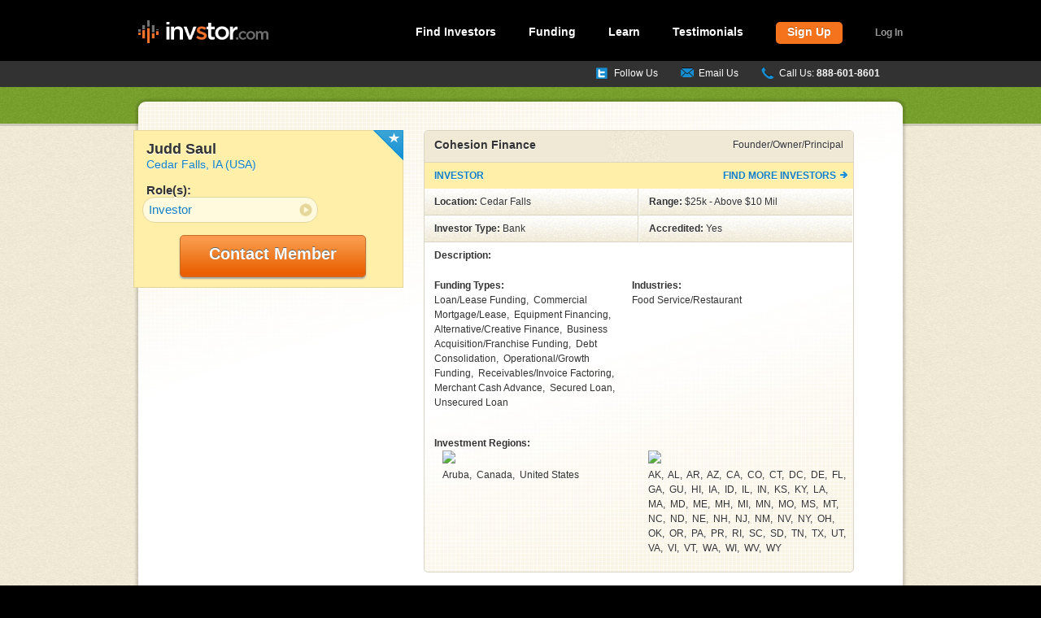

--- FILE ---
content_type: text/html; charset=utf-8
request_url: https://invstor.com/users/judd-saul
body_size: 7084
content:
<!DOCTYPE html>


<!--[if IE 8 ]><html class="ie ie8" lang="en" class="static gb-cms-core"> <![endif]-->
<!--[if (gte IE 9)|!(IE)]><!--><html lang="en" class="static gb-cms-core gb-cms-core"><!--<![endif]-->
    <head>
        <link href="https://fonts.googleapis.com/css?family=Lobster&amp;subset=latin" rel="stylesheet" type="text/css" />
<link href="/Themes/Invstor/styles/combined3.min.css" rel="stylesheet" type="text/css" />
<!--[if IE 8]>
<link href="/Themes/Invstor/styles/ie8.min.css" rel="stylesheet" type="text/css" />
<![endif]-->
<script src="/Themes/Invstor/Scripts/headscripts.js" type="text/javascript"></script>
<meta content="Orchard" name="generator" />
<meta content="Judd Saul is an accredited investor who is interested in providing Loan/Lease Funding to growing businesses located in the United States. Send Judd Saul a message through the Invstor.com network" name="description" />
<meta content="IE=edge,chrome=1" name="X-UA-Compatible" />
<link href="/Themes/Invstor/Content/startups-favicon.ico" rel="shortcut icon" type="image/x-icon" />

        <meta charset="utf-8" />
            <title>Judd Saul of Cohesion Finance at Invstor.com</title>
        <script type="text/javascript">            var _sf_startpt = (new Date()).getTime()</script>
        <script src="https://wchat.freshchat.com/js/widget.js"></script>
	<script>
  !function(){var analytics=window.analytics=window.analytics||[];if(!analytics.initialize)if(analytics.invoked)window.console&&console.error&&console.error("Segment snippet included twice.");else{analytics.invoked=!0;analytics.methods=["trackSubmit","trackClick","trackLink","trackForm","pageview","identify","reset","group","track","ready","alias","debug","page","once","off","on","addSourceMiddleware","addIntegrationMiddleware","setAnonymousId","addDestinationMiddleware"];analytics.factory=function(e){return function(){var t=Array.prototype.slice.call(arguments);t.unshift(e);analytics.push(t);return analytics}};for(var e=0;e<analytics.methods.length;e++){var key=analytics.methods[e];analytics[key]=analytics.factory(key)}analytics.load=function(key,e){var t=document.createElement("script");t.type="text/javascript";t.async=!0;t.src="https://cdn.segment.com/analytics.js/v1/" + key + "/analytics.min.js";var n=document.getElementsByTagName("script")[0];n.parentNode.insertBefore(t,n);analytics._loadOptions=e};analytics._writeKey="YeGJs30mtH1FC7iayCtlpRj2C9zDYu7Z";;analytics.SNIPPET_VERSION="4.15.3";
  analytics.load("YeGJs30mtH1FC7iayCtlpRj2C9zDYu7Z");
  analytics.page();
  }}();
</script>

    </head>
    <body>
        <div id="page">
    
    

<header>
    <div class="container">
<div class="zone zone-logo">
	<a class="text-logo" href="/">invstor.com</a></div>
            <nav>
                <div class="zone zone-navigation"><ul>
	<li>
		<a href="/search/investors">Find Investors</a></li>
	<li>
		<a href="/funding">Funding</a></li>
	<li>
		<a href="/funding-101">Learn</a></li>
	<li>
		<a href="/testimonials">Testimonials</a></li>
	<li>
		<a class="btn" href="/get-started">Sign Up</a></li>
	<li>
		<a class="utility popup" href="/authentication/popup">Log In</a></li>
</ul>
</div>
            </nav>
    </div><!-- container -->
</header>

    <div id="contact-bar">
        <div class="container">
            <div class="zone zone-contact-bar"><ul>
	<li class="chat-link" style="width: auto !important; white-space: nowrap; margin-top:-1px;">
	<li>
		<a class="follow-us" href="http://www.twitter.com/wilschroter">Follow Us</a></li>
	<li>
		<a class="email" href="mailto:support@Invstor.com">Email Us</a></li>
	<li>
		<a class="phone" href="tel:18886018601">Call Us: <strong>888-601-8601</strong></a></li>
</ul>
<script>
$(window).on("load", function(){
$('.chat-link a').addClass('chat');
$('.chat-link a').tipsy({ fade: true, gravity: 's' });
});
</script></div>
        </div><!-- container -->
    </div><!-- contact-bar -->


            
        <div id="page-label-bar">
            <div class="container"></div><!-- for the generic pages leave this div empty -->
        </div>

<!-- Main Content 
================================================== -->
    <div class="main-content">
        <div class="container">
            <div class="content-panel"><!-- "subpage" class controls the background image -->
                <section class="content-body generic"><!-- "subpage" class controls float and width -->
                        
<div class="zone zone-content">
 
 <article id="member-profiles">
    <section id="profile-detail">
            <a id="favorite-117644" href="javascript:toggleFavorite(117644);" class="favorites" title="Add to Favorites">&nbsp;</a>

        <h2>Judd Saul</h2>
        <span class="location">Cedar Falls, IA (USA)</span>

        <div class="roles">
            <strong>Role(s):</strong>
            <ul>
                    <li><a href="#investor-profile" class="member-role" title="Investor">Investor</a></li>
            </ul>
        </div>


        <div style="text-align: center;">
            <a href="/message/popup/117644" class="popup button cta medium light-bg">Contact Member</a>
        </div>
    </section>

    <section id="profiles">
    

<section id="investor-profile" class="member-profile">
    <div class="name">
        <span class="title">Founder/Owner/Principal</span>
        <h3>Cohesion Finance</h3>
    </div>
    <div class="role">
        <a href="/search/investors" class="find-more" title="Find More Investors">Find More Investors</a>
        <span>Investor</span>
    </div>
    <div class="location">
        <strong>Location: </strong>
            Cedar Falls
            </div>
    <div class="range">
        <strong>Range: </strong>
            $25k - Above $10 Mil
    </div>
    <div class="investor-type">
        <strong>Investor Type: </strong>
        Bank
    </div>
    <div class="accredited">
        <strong>Accredited: </strong>
        Yes
    </div>
        <div class="description">
            <strong>Description: </strong>
            <span></span>
        </div>
    <div class="funding-types">
        <strong>Funding Types: </strong>
        <ul>
                <li>Loan/Lease Funding</li>
                <li>Commercial Mortgage/Lease</li>
                <li>Equipment Financing</li>
                <li>Alternative/Creative Finance</li>
                <li>Business Acquisition/Franchise Funding</li>
                <li>Debt Consolidation</li>
                <li>Operational/Growth Funding</li>
                <li>Receivables/Invoice Factoring</li>
                <li>Merchant Cash Advance</li>
                <li>Secured Loan</li>
                <li>Unsecured Loan</li>
        </ul>
    </div>
    <div class="industries">
        <strong>Industries: </strong>
        <ul>
                <li>Food Service/Restaurant</li>
        </ul>
    </div>
    <div class="investment-regions">
        <strong>Investment Regions:</strong>
        <div class="countries">
            <img src="http://chart.apis.google.com/chart?cht=t&chs=240x130&chf=c,s,ffffff&chco=ccccccFF,779F2CFF,333300FF&chtm=world&chld=CAUS&chd=s:AA" /> 
            <ul>
                    <li>Aruba</li>
                    <li>Canada</li>
                    <li>United States</li>
            </ul>
        </div>
            <div class="states">
                <img src="http://chart.apis.google.com/chart?cht=t&chs=240x130&chf=bg,s,ffffff&chco=cccccc,779F2C,333300&chtm=usa&chld=AKALARAZCACOCTDCDEFLGAGUHIIAIDILINKSKYLAMAMDMEMHMIMNMOMSMTNCNDNENHNJNMNVNYOHOKORPAPRRISCSDTNTXUTVAVIVTWAWIWVWY&chd=s:AAAAAAAAAAAAAAAAAAAAAAAAAAAAAAAAAAAAAAAAAAAAAAAAAAAAAAA" /> 
                <ul>
                        <li>AK</li>
                        <li>AL</li>
                        <li>AR</li>
                        <li>AZ</li>
                        <li>CA</li>
                        <li>CO</li>
                        <li>CT</li>
                        <li>DC</li>
                        <li>DE</li>
                        <li>FL</li>
                        <li>GA</li>
                        <li>GU</li>
                        <li>HI</li>
                        <li>IA</li>
                        <li>ID</li>
                        <li>IL</li>
                        <li>IN</li>
                        <li>KS</li>
                        <li>KY</li>
                        <li>LA</li>
                        <li>MA</li>
                        <li>MD</li>
                        <li>ME</li>
                        <li>MH</li>
                        <li>MI</li>
                        <li>MN</li>
                        <li>MO</li>
                        <li>MS</li>
                        <li>MT</li>
                        <li>NC</li>
                        <li>ND</li>
                        <li>NE</li>
                        <li>NH</li>
                        <li>NJ</li>
                        <li>NM</li>
                        <li>NV</li>
                        <li>NY</li>
                        <li>OH</li>
                        <li>OK</li>
                        <li>OR</li>
                        <li>PA</li>
                        <li>PR</li>
                        <li>RI</li>
                        <li>SC</li>
                        <li>SD</li>
                        <li>TN</li>
                        <li>TX</li>
                        <li>UT</li>
                        <li>VA</li>
                        <li>VI</li>
                        <li>VT</li>
                        <li>WA</li>
                        <li>WI</li>
                        <li>WV</li>
                        <li>WY</li>
                </ul>
            </div>
    </div>
    <div style="clear: both;"></div>
</section>    </section>
 </article>

 <script>
     $(function () {
         $('a.favorites').tipsy({ fade: true, gravity: 's' });
     });
 </script></div>                        
                        
            </div><!-- content-panel -->
        </div><!-- container -->
    </div><!-- main-content -->
        
        
    <footer>
    <div class="container">
                    <div class="column">
<div class="zone zone-footer-quad-first"><h5>
	<span style="font-size:11px;">About Us</span></h5>
<ul>
	<li>
		<span style="font-size:11px;"><a href="/info/how-it-works">How it Works</a></span></li>
	<li>
		<span style="font-size:11px;"><a href="/info/about-us">About Invstor.com</a></span></li>
	<li>
		<span style="font-size:11px;"><a href="/info/our-founder">Our Founder</a></span></li>
	<li>
		<span style="font-size:11px;"><a href="/info/frequently-asked-questions">FAQ</a></span></li>
	<li>
		<span style="font-size:11px;"><a href="/info/contact-us">Contact Us</a></span></li>
	<li>
		<span style="font-size:11px;"><a href="http://blog.Invstor.com">Invstor.com Blog</a></span><br/>&nbsp;</li>
</ul>
<h5>
	<span style="font-size:11px;">Contact Us</span></h5>
<ul>
	<li>
		<span style="font-size:11px;"><span style="color:#ffffff;">888-601-8601</span></span></li>
	<li>
		<span style="font-size:11px;"><span style="color:#ffffff;"><a href="mailto:info@Invstor.com?subject=Member Inquiry">Email our Team</a></span></span></li>
	<li id="footer-chat">
		<span><!-- BEGIN LivePerson Button Code --></span>
		<div id="lpButDivID-1314824548">
			&nbsp;</div>
	</li>
</ul>
<ul>
	<li>
		<span style="font-size:11px;"><span style="color:#ffffff;"><script type="text/javascript" charset="UTF-8" src="https://server.iad.liveperson.net/hc/89305451/?cmd=mTagRepstate&site=89305451&buttonID=7&divID=lpButDivID-1314824548&bt=3&c=1"></script><!-- END LivePerson Button code --></span></span></li>
</ul>
<h5 style="padding-top: 14px;">
	<span style="font-size:11px;">Venture Capital Guide</span></h5>
<ul>
	<li>
		<span style="font-size:11px;"><a href="/learn/venture-capital">Venture Capital</a></span></li>
	<li>
		<span style="font-size:11px;"><a href="/learn/what-is-venture-capital-funding">What is Venture Capital Funding?</a></span></li>
	<li>
		<span style="font-size:11px;"><a href="/learn/how-venture-capital-firms-work">How Venture Capital Firms Work</a></span></li>
	<li>
		<span style="font-size:11px;"><a href="/learn/what-a-venture-capital-group-invests-in">Venture Capital Group Investments</a></span></li>
	<li>
		<span style="font-size:11px;"><a href="/learn/profile-of-a-venture-capitalist">Profile of a Venture Capitalist</a></span></li>
</ul>
</div>            </div><!-- column -->
            <div class="column">
<div class="zone zone-footer-quad-second"><h5>
	<span style="font-size:11px;">Our Services</span></h5>
<ul>
	<li>
		<a href="/services" style="font-size: 11px;">Services</a></li>
	<li>
		<span style="font-size:11px;"><a href="/search/investors">Find Investors</a></span></li>
	<li>
		<span style="font-size:11px;"><a href="/landing/investor-matching">Investor Matching Service</a></span></li>
	<li>
		<span style="font-size:11px;"><a href="http://www.bizplan.com">Business Plan Software</a></span></li>
	<li>
		<span style="font-size:11px;"><a href="/real-estate">Real Estate Funding Services</a></span><br />
		&nbsp;</li>
</ul>
<br />
<br />
<br />
<br />
<br />
<br />
<br />
<br />
<br />
<br />
<ul>
	<li>
		<span style="font-size:11px;"><a href="/learn/searching-a-venture-capital-network">Venture Capital Network</a></span></li>
	<li>
		<span style="font-size:11px;"><a href="/learn/how-to-find-venture-capital">How to Find Venture Capital</a></span></li>
	<li>
		<span style="font-size:11px;"><a href="/learn/how-to-raise-venture-capital">How to Raise Venture Capital</a></span></li>
	<li>
		<span style="font-size:11px;"><a href="/learn/pitching-venture-capital-firms">Pitching Venture Capital Firms</a></span></li>
	<li>
		<span style="font-size:11px;"><a href="/learn/common-venture-investment-terms">Common Venture Terms</a></span></li>
</ul>
</div>            </div><!-- column -->
            <div class="column">
<div class="zone zone-footer-quad-third"><h5><span style="font-size: 11px;">Funding 101</span></h5>
<ul>
<li><span style="font-size: 11px;"><a href="/learn/how-fundraising-works">How Fundraising Works</a></span></li>
<li><a href="/learn/the-elevator-pitch"><span style="font-size: 11px;">The Elevator Pitch</span></a></li>
<li><span style="font-size: 11px;"><a href="/learn/what-are-investors-looking-for">What Investors Want</a></span></li>
<li><span style="font-size: 11px;"><a href="/learn/the-funding-landscape">The Funding Landscape</a></span></li>
<li><span style="font-size: 11px;"><a href="/learn/how-the-pitch-process-works">Learn the Pitch Process</a></span></li>
<li><span style="font-size: 11px;"><a href="/learn/key-pitch-assets">Key Pitch Assets</a></span><br /> &nbsp;</li>
</ul>
<h5><span style="font-size: 11px;">Our Offices</span></h5>
<ul>
<li><span style="font-size: 11px;"><span style="color: #ffffff;">1322 Manning Pkwy</span></span></li>
<li><span style="font-size: 11px;"><span style="color: #ffffff;">Powell, OH 43065</span></span></li>
</ul>
<p><br /> <br /> </p>
<h5 style="margin-top: 2px;"><span style="font-size: 11px;">Angel Investor Guide</span></h5>
<ul>
<li><a href="/learn/angel-investor-guide"><span style="font-size: 11px;">Angel Investor Guide</span></a></li>
<li><span style="font-size: 11px;"><a href="/learn/what-are-angel-investors">What are Angel Investors?</a></span></li>
<li><span style="font-size: 11px;"><a href="/learn/profile-of-an-angel-investor">Profile of an Angel Investor</a></span></li>
<li><span style="font-size: 11px;"><a href="/learn/angel-investor-groups">Angel Investor Groups</a></span></li>
<li><span style="font-size: 11px;"><a href="/learn/business-angels">Business Angels</a></span></li>
</ul></div>            </div><!-- column -->
            <div class="column">
<div class="zone zone-footer-quad-fourth"><h5>
	<span style="font-size: 11px;">Your Account</span></h5>
<ul>
	<li>
		<span style="font-size: 11px;"><a href="/dashboard/profile">Your&nbsp;Profile</a></span></li>
	<li>
		<span style="font-size: 11px;"><a href="/dashboard/messages">Inbox</a></span></li>
	<li>
		<span style="font-size: 11px;"><a href="/get-started">Join Us</a></span></li>
	<li>
		<span style="font-size: 11px;"><a class="popup" href="/authentication/popup">Sign In</a></span></li>
	<li>
		<span style="font-size: 11px;"><a href="/sitemap">Sitemap</a></span></li>
	<li>
		&nbsp;</li>
</ul>
<p>
	<br />
	<br />
	<br />
	<br />
	<br />
	<br />
	<br />
	<br />
	&nbsp;</p>
<ul>
	<li style="padding-top: 8px;">
		<span style="font-size: 11px;"><a href="/learn/how-to-pitch-angel-investors">How to Pitch Angel Investors</a></span></li>
	<li>
		<span style="font-size: 11px;"><a href="/learn/angel-investment-deal-structures">Angel Investment Deal Structures</a></span></li>
	<li>
		<span style="font-size: 11px;"><a href="/learn/common-angel-investment-terms">Common Angel Investment Terms</a></span></li>
	<li>
		<span style="font-size: 11px;"><a href="/learn/find-angel-investors">Find Angel Investors</a></span></li>
	<li>
		<a href="/learn/how-to-contact-angel-funding-sources" style="font-size: 11px;">Contact Angel Funding Sources</a></li>
</ul>
</div>            </div><!-- column -->
            <div class="column last">
<div class="zone zone-footer-quad-fifth"><h5>
	<span style="font-size:11px;">Site Safety</span></h5>
<ul>
	<li>
		<span style="font-size:11px;"><a href="/info/terms-of-service">Terms of Service</a></span></li>
	<li>
		<span style="font-size:11px;"><a href="/info/privacy-policy">Privacy Policy</a></span></li>
	<li>
		<span style="font-size:11px;"><a href="/info/scam-prevention">Scam Prevention</a></span></li>
	<li>
		<span style="font-size:11px;"><a href="/info/refund-policy">Refund Policy</a></span></li>
	<li>
		<span style="font-size:11px;"><a href="/info/contact-us">Report a Problem</a></span></li>
</ul>
</div>            </div>
                
<div class="zone zone-footer"><script type="text/javascript">
adroll_adv_id = "RWCVYPPA6VBWRPNYPBKWEN";
adroll_pix_id = "HGKWQ6KT7VAP3AUP3CBL6F";
(function () {
var oldonload = window.onload;
window.onload = function(){
   __adroll_loaded=true;
   var scr = document.createElement("script");
   var host = (("https:" == document.location.protocol) ? "https://s.adroll.com" : "http://a.adroll.com");
   scr.setAttribute('async', 'true');
   scr.type = "text/javascript";
   scr.src = host + "/j/roundtrip.js";
   ((document.getElementsByTagName('head') || [null])[0] ||
    document.getElementsByTagName('script')[0].parentNode).appendChild(scr);
   if(oldonload){oldonload()}};
}());
</script><script>
    var _gaq = _gaq || [];
    _gaq.push(['_setAccount', 'UA-137660-1']);
    _gaq.push(['_trackPageview']);

    (function () {
        var ga = document.createElement('script'); ga.type = 'text/javascript'; ga.async = true;
        ga.src = ('https:' == document.location.protocol ? 'https://' : 'http://') + 'stats.g.doubleclick.net/dc.js';
        var s = document.getElementsByTagName('script')[0]; s.parentNode.insertBefore(ga, s);
    })();
</script>

    <div id="links">
        <h5><span style="font-size: 11px;">Recent Investor Searches</span></h5>
        <ul>
                    <li><a style="font-size: 11px;" href="/find-investors/colorado-entertainment-private_equity">Colorado Entertainment Private Equity</a></li>
                    <li><a style="font-size: 11px;" href="/find-investors/idaho-retail-angels">Retail Angels in Idaho</a></li>
                    <li><a style="font-size: 11px;" href="/find-investors/louisiana-recreation-private_equity">Louisiana Recreation Private Equity</a></li>
                    <li><a style="font-size: 11px;" href="/find-investors/sports-merchant_cash_advance">Sports Merchant Cash Advance</a></li>
                    <li><a style="font-size: 11px;" href="/find-investors/human_resources-capital_brokers">Capital Brokers for Human Resources Business</a></li>
                    <li><a style="font-size: 11px;" href="/find-investors-c/austin-capital_brokers">Austin Capital Brokers</a></li>
                    <li><a style="font-size: 11px;" href="/find-investors-c/montgomery-venture_capital">Montgomery Venture Capital Investors</a></li>
                    <li><a style="font-size: 11px;" href="/find-investors/washington-capital_brokers">Washington Capital Brokers</a></li>
                    <li><a style="font-size: 11px;" href="/find-investors-c/jerusalem">Investors in Jerusalem</a></li>
                    <li><a style="font-size: 11px;" href="/find-investors/peurto_rico-architecture">Peurto Rico Architecture Investors</a></li>
                    <li><a style="font-size: 11px;" href="/find-investors/vermont-apparel">Apparel Investors in Vermont</a></li>
                    <li><a style="font-size: 11px;" href="/find-investors-c/hollywood-finance">Finance Investors in Hollywood</a></li>
                    <li><a style="font-size: 11px;" href="/find-investors-c/irvine-wholesale">Irvine Wholesale Investors</a></li>
                    <li><a style="font-size: 11px;" href="/find-investors-k/franchise_funding">Franchise Funding Investors</a></li>
        </ul>
    </div>
</div>    </div><!-- container -->
</footer>
        


       
</div><!-- page -->

		

        <script src="/Modules/GB.Cms.Core/Scripts/FundableFavorites.js" type="text/javascript"></script>
<script src="/Themes/Invstor/scripts/invstor.min.js" type="text/javascript"></script>

        <script>(function (d) { d.className = "dyn" + d.className.substring(6, d.className.length); })(document.documentElement);</script>


<script>
  window.fcWidget.init({
    token: "c4a26bdd-c0cd-48e5-b5dc-17d198a9829c",
    host: "https://wchat.freshchat.com"
  });
</script>

    </body>
</html>


--- FILE ---
content_type: text/css
request_url: https://invstor.com/Themes/Invstor/styles/combined3.min.css
body_size: 17775
content:
html,body,div,span,applet,object,iframe,h1,h2,h3,h4,h5,h6,p,blockquote,pre,a,abbr,acronym,address,big,cite,code,del,dfn,em,img,ins,kbd,q,s,samp,small,strike,strong,sub,sup,tt,var,b,u,i,center,dl,dt,dd,ol,ul,li,fieldset,form,label,legend,table,caption,tbody,tfoot,thead,tr,th,td,article,aside,canvas,details,embed,figure,figcaption,footer,header,hgroup,menu,nav,output,ruby,section,summary,time,mark,audio,video{margin:0;padding:0;border:0;font-size:100%;font:inherit;vertical-align:baseline}article,aside,details,figcaption,figure,footer,header,hgroup,menu,nav,section{display:block}body{line-height:1}ol,ul{list-style:none}blockquote,q{quotes:none}blockquote:before,blockquote:after,q:before,q:after{content:'';content:none}table{border-collapse:collapse;border-spacing:0}body{background:#000;font:14px/20px "HelveticaNeue","Helvetica Neue",Helvetica,Arial,sans-serif;color:#333;-webkit-font-smoothing:antialiased;-webkit-text-size-adjust:none}h1,h2,h3,h4,h5,h6{color:#333;font-family:"HelveticaNeue","Helvetica Neue",Helvetica,Arial,sans-serif;font-weight:bold}h1 a,h2 a,h3 a,h4 a,h5 a,h6 a{font-weight:inherit}h1{font-size:46px;line-height:50px;margin-bottom:14px}h2{font-size:35px;line-height:40px;margin-bottom:10px}h3{font-size:28px;line-height:34px;margin-bottom:8px}h4{font-size:21px;line-height:30px;margin-bottom:4px}h5{font-size:17px;line-height:24px}h6{font-size:14px;line-height:21px}.subheader{color:#777}p{margin:0 0 20px 0}p img{margin:0}p.lead{font-size:21px;line-height:27px;color:#777}em{font-style:italic}strong{font-weight:bold}small{font-size:80%}blockquote,blockquote p{font-size:17px;line-height:24px;color:#777;font-style:italic}blockquote{margin:0 0 20px;padding:9px 20px 0 19px;border-left:1px solid #ddd}blockquote cite{display:block;font-size:12px;color:#555}blockquote cite:before{content:"—\20"}blockquote cite a,blockquote cite a:visited,blockquote cite a:visited{color:#555}hr{border:solid #ddd;border-width:1px 0 0;clear:both;margin:10px 0 30px;height:0}a,a:visited{color:#137fbf;text-decoration:none;outline:0}a:hover{color:#000;text-decoration:underline}p a,p a:visited{line-height:inherit}ul,ol{margin-bottom:20px}ul{list-style:none outside}ol{list-style:decimal}ol,ul.square,ul.circle,ul.disc{margin-left:30px}ul.square{list-style:square outside}ul.circle{list-style:circle outside}ul.disc{list-style:disc outside}ul ul,ul ol,ol ol,ol ul{margin:4px 0 5px 30px;font-size:90%}ul ul li,ul ol li,ol ol li,ol ul li{margin-bottom:6px}li{line-height:18px;margin-bottom:12px}ul.large li{line-height:21px}li p{line-height:21px}img.scale-with-grid{max-width:100%;height:auto}a.button,button,input[type="submit"],input[type="reset"],input[type="button"]{-moz-border-radius:5px;-webkit-border-radius:5px;border-radius:5px;color:#fff;display:inline-block;font-weight:bold;text-decoration:none;text-shadow:0 -1px 0 #646464;cursor:pointer;font-family:"HelveticaNeue","Helvetica Neue",Helvetica,Arial,sans-serif;border-style:solid;border-width:1px}a.button:hover,button:hover,input[type="submit"]:hover,input[type="reset"]:hover,input[type="button"]:hover{text-decoration:none}a.button:active,button:active,input[type="submit"]:active,input[type="reset"]:active,input[type="button"]:active{text-decoration:none}.button.full-width,button.full-width,input[type="submit"].full-width,input[type="reset"].full-width,input[type="button"].full-width{width:100%;padding-left:0 !important;padding-right:0 !important;text-align:center}.button.cta{background:#fd984e url(../Content/btn-cta-orange.png) repeat-x 0 bottom;box-shadow:0 1px 0 rgba(255,255,255,.6)}.button.cta:hover{background:#fd984e url(../Content/btn-cta-orange.png) repeat-x 0 25px}.button.cta.medium:hover{background:#fd984e url(../Content/btn-cta-orange.png) repeat-x 0 10px}.button.cta.small:hover{background:#fd984e url(../Content/btn-cta-orange.png) repeat-x 0 5px}.button.cta.mini:hover,.button.cta.micro:hover{background:#fd984e url(../Content/btn-cta-orange.png) repeat-x 0 -6px}.button.cta:active,.button.cta.medium:active,.button.cta.small:active,.button.cta.mini:active,.button.cta.micro:active{background:#fd984e url(../Content/btn-cta-orange-active.png) repeat-x 0 -20px}.button.normal{background:#8bad4b url(../Content/btn-normal-green.png) repeat-x 0 bottom}.button.normal:hover{background:#8bad4b url(../Content/btn-normal-green.png) repeat-x 0 10px}.button.normal:active{background:#8bad4b url(../Content/btn-normal-green-active.png) repeat-x 0 top}.button.small{font-size:14px;padding:8px 30px 11px}.button.mini{font-size:12px;padding:3px 20px 5px}.button.micro{font-size:10px;padding:3px 15px 5px;line-height:18px}.button.medium{font-size:20px;padding:11px 35px 16px}.button.large{font-size:26px;padding:20px 55px 25px}.button.green-bg{border-color:#577620;-webkit-box-shadow:0 1px 0 0 #a1bd6c;-moz-box-shadow:0 1px 0 0 #a1bd6c;box-shadow:0 1px 0 0 #a1bd6c}.button.black-bg{border-style:none}.button.light-bg{border-color:#c2722b;-webkit-box-shadow:0 2px 2px 0 #a9a9a9;-moz-box-shadow:0 2px 2px 0 #a9a9a9;box-shadow:0 2px 2px 0 #a9a9a9}.button.light-bg.mini,.button.light-bg.normal.mini,.button.light-bg.micro{-webkit-box-shadow:0 1px 1px 0 #a9a9a9;-moz-box-shadow:0 1px 1px 0 #a9a9a9;box-shadow:0 1px 1px 0 #a9a9a9}.button.light-bg.normal{border-color:#678927;-webkit-box-shadow:0 2px 2px 0 #a9a9a9;-moz-box-shadow:0 2px 2px 0 #a9a9a9;box-shadow:0 2px 2px 0 #a9a9a9}.button.light-bg:active{border-color:#c2722b;-webkit-box-shadow:none;-moz-box-shadow:none;box-shadow:none}.button.light-bg.normal:active{border-color:#678927;-webkit-box-shadow:none;-moz-box-shadow:none;box-shadow:none}ul.tabs{display:block;margin:0 0 20px 0;padding:0;border-bottom:solid 1px #ddd}ul.tabs li{display:block;width:auto;height:30px;padding:0;float:left;margin-bottom:0}ul.tabs li a{display:block;text-decoration:none;width:auto;height:29px;padding:0 20px;line-height:30px;border:solid 1px #ddd;border-width:1px 0 0 1px;margin:0;background:#f5f5f5;font-size:13px}ul.tabs li a.active{background:#fff;height:30px;position:relative;top:-4px;padding-top:4px;border-right-width:1px;margin:0 -1px 0 0;color:#111;-moz-border-radius-topleft:2px;-webkit-border-top-left-radius:2px;border-top-left-radius:2px;-moz-border-radius-topright:2px;-webkit-border-top-right-radius:2px;border-top-right-radius:2px}ul.tabs li:first-child a{-moz-border-radius-topleft:2px;-webkit-border-top-left-radius:2px;border-top-left-radius:2px}ul.tabs li:last-child a{border-width:1px 1px 0 1px;-moz-border-radius-topright:2px;-webkit-border-top-right-radius:2px;border-top-right-radius:2px}ul.tabs-content{margin:0;display:block}ul.tabs-content>li{display:none}ul.tabs-content>li.active{display:block}ul.tabs:before,ul.tabs:after{content:'\20';display:block;overflow:hidden;visibility:hidden;width:0;height:0}ul.tabs:after{clear:both}ul.tabs{zoom:1}form{margin-bottom:20px}fieldset{margin-bottom:20px}input[type="text"],input[type="password"],input[type="email"],input[type="numeric"],textarea{border:1px solid #b4afa1;padding:6px 4px;outline:none;-moz-border-radius:5px;-webkit-border-radius:5px;border-radius:5px;font:13px "HelveticaNeue","Helvetica Neue",Helvetica,Arial,sans-serif;color:#777;margin:0;max-width:100%;display:block;margin-bottom:15px;background:#f9f6ec;width:210px}select{padding:0}input[type="text"]:focus,input[type="password"]:focus,input[type="email"]:focus,textarea:focus{border:1px solid #aaa;color:#444;-moz-box-shadow:0 0 3px rgba(0,0,0,.2);-webkit-box-shadow:0 0 3px rgba(0,0,0,.2);box-shadow:0 0 3px rgba(0,0,0,.2);background-color:#fff}textarea{min-height:60px}label,legend{display:block;padding-bottom:4px;font:bold 13px "Helvetica Neue",Arial,sans-serif}select{width:220px}input[type="checkbox"]{display:inline}label span,legend span{font-weight:normal;font-size:13px;color:#444}.remove-bottom{margin-bottom:0 !important}.half-bottom{margin-bottom:10px !important}.add-bottom{margin-bottom:20px !important}.left{float:left}.right{float:right;padding-right:20px}#page{width:100%}header{width:100%;float:left;padding-top:15px;padding-bottom:10px}.container{width:940px;margin-right:auto;margin-left:auto;padding-right:10px;padding-left:10px}h1 a{width:132px;height:25px;display:block;text-indent:-9999px;background:url(../Content/logo.png) no-repeat;float:left}header nav ul{float:right;padding-top:15px;margin-bottom:0}header nav ul li{float:left;padding-left:40px}header nav ul li a,header nav ul li a:visited{color:#fff;font-weight:bold}header nav ul li a:hover{color:#137fbf;text-decoration:none}header nav ul li a.btn,header nav ul li a.btn:visited{background-color:#f5731c;-moz-border-radius:5px;-webkit-border-radius:5px;border-radius:5px;padding:4px 14px 7px;text-shadow:0 -1px 0 #bc5815}header nav ul li a.btn:hover{background-color:#fb7b24;color:#fff}header nav ul li a.utility,header nav ul li a.utility:visited{color:#999;font-size:12px}header nav ul li a.utility:hover{color:#137fbf}#contact-bar{width:100%;background-color:#323232;float:left;padding-top:6px;padding-bottom:7px}#contact-bar ul{float:right;font-size:12px;margin-bottom:0}#contact-bar ul li{float:left;padding-left:28px;margin:0}#contact-bar ul li a{color:#fff}#contact-bar ul li a:hover{color:#137fbf;text-decoration:none}#contact-bar ul li a.email{background:url(../Content/icons-utility.png) no-repeat left top;padding-left:22px}#contact-bar ul li a.chat{background:url(../Content/icons-utility.png) no-repeat left -40px;padding-left:22px}#contact-bar ul li a.phone{background:url(../Content/icons-utility.png) no-repeat left -76px;padding-left:22px}.main-intro{background:#efe9d6 url(../Content/noise-tan-bg.png) repeat center;width:100%;border-top:3px solid #cecab7;text-shadow:0 1px 0 #fff;float:left}.main-intro h2{color:#c00;font-size:54px;line-height:55px}.main-intro .container.home h2{color:#c00;font-size:54px;line-height:55px;text-align:center}.main-intro .container.home h3{font-size:32px;line-height:36px;padding-top:14px}.main-intro .container.home p{font-weight:normal;font-style:normal;font-size:20px;line-height:26px}.main-intro span{color:#779f2c}.main-intro em{font:italic 30px Georgia,"Times New Roman",Times,serif;color:#666;padding-right:8px}.main-intro p{font-size:30px;line-height:36px;font-weight:bold}.main-intro .container.bbc{background:url(../Content/main-intro-build-business-credit.jpg) no-repeat center bottom;padding-top:22px;padding-bottom:56px;min-height:370px}.main-intro .container.search{background:url(../Content/main-intro-landing-search.jpg) no-repeat center bottom;padding-top:22px;padding-bottom:56px;min-height:370px}.main-intro .container.home{padding-top:13px;height:443px}.main-intro .container section#copy{float:right;width:450px}.main-intro .container.home img{position:relative;bottom:27px;left:105px}.main-intro .container section#copy ul{font-size:20px;list-style-type:disc;padding-left:23px;padding-bottom:1px}.divider{width:100%;float:left;background:url(../Content/divider-bg.png) repeat-x center top}.divider .container{padding-top:20px;padding-bottom:20px}.divider .column{width:300px;float:left;margin-right:20px;color:#ccc;padding-bottom:53px}.divider .column:last-child{margin-right:0}.divider h3{font-size:24px;line-height:30px;color:#fff}.divider.investors h3{padding-bottom:11px}.divider.investors .investor-image{width:95px;float:left}.divider.investors .column{padding-bottom:10px}.divider.investors img{-moz-border-radius:5px;-webkit-border-radius:5px;border-radius:5px}.divider.investors .investor-image a{font-size:10px;text-transform:uppercase;background:url(../Content/arrow-more-small.png) no-repeat right;padding-right:13px;float:right}.divider.investors a:hover{color:#137fbf}.divider.investors .investor{width:190px;float:right}.divider.investors h4{font-size:16px;margin:0;padding:0 0 2px;line-height:18px}.divider.investors span{font-size:14px;font-style:italic}.divider.investors p{font-size:12px;line-height:16px}#page-label-bar{width:100%;float:left;background-color:#779f2c;background-image:url(../Content/noise-green-bg.png);padding-top:15px;padding-bottom:30px;border-bottom:3px solid #cecab7}#page-label-bar.search{padding-top:20px;padding-bottom:15px}#page-label-bar h2{color:#fff;font-size:24px;text-shadow:0 -1px 0 #5f7b0e;float:left;background-repeat:no-repeat;padding-left:59px;padding-bottom:11px;padding-top:3px}#page-label-bar h2.about{background-image:url(../Content/icon-about-us.png)}#page-label-bar h2.search{background-image:url(../Content/icon-search.png);margin-bottom:0}#page-label-bar h2.funding-request{background-image:url(../Content/icon-funding-request.png);margin-bottom:10px}#page-label-bar h2.my-profile{background-image:url(../Content/icon-member-profile.png);margin-bottom:10px}#page-label-bar img{float:right;padding-top:11px;padding-right:16px}.main-content{float:left;background:#efe9d6 url(../Content/noise-tan-bg.png) repeat center;width:100%}.content-panel{width:880px;-moz-border-radius:9px;-webkit-border-radius:9px;border-radius:9px;-webkit-box-shadow:0 0 3px 3px rgba(0,0,0,.15);-moz-box-shadow:0 0 3px 3px rgba(0,0,0,.15);box-shadow:0 0 3px 3px rgba(0,0,0,.15);margin-top:-30px;padding:30px;float:left;margin-bottom:-30px;background:#fff url(../Content/grid-bg-white.jpg) no-repeat left top}.content-panel.subpage{background:#fff url(../Content/sidebar-bg.png) repeat-y right}.content-panel.home.top{background:#fff url(../Content/tan-check-bg.gif) no-repeat 28px 65px}.content-panel.bottom{-webkit-border-top-left-radius:0;-webkit-border-top-right-radius:0;-moz-border-radius-topleft:0;-moz-border-radius-topright:0;border-top-left-radius:0;border-top-right-radius:0;margin-top:0}.content-panel.dashboard{background-image:none}.content-panel.home aside.success{padding:0;float:right}.content-panel.search{width:620px;float:right;padding:0 0 15px}.content-panel.full{padding-left:0;padding-right:0;width:940px}.content-body{font-family:Georgia,"Times New Roman",Times,serif;width:580px;padding-left:15px;float:left}.content-body.subpage{width:460px;padding-right:22px;float:left;padding-left:190px}.content-body.search{width:100%;float:left;padding-left:0}.content-body.generic{width:820px;padding-right:30px;float:left;padding-left:30px}.content-body.full{width:940px;float:left;padding-left:0}.content-body.landing{width:880px;float:left;padding-left:0;padding-right:0}#content-intro{font-size:18px;line-height:25px}.content-body h3{font-size:24px;line-height:30px;margin-bottom:4px}.content-body.subpage h3{font-size:18px;line-height:24px}.content-body.landing h3{padding-bottom:7px}.content-body span.tagline{font:italic 18px/22px Georgia,"Times New Roman",Times,serif;margin-bottom:0}.content-body span.stats{font:bold 12px "Helvetica Neue",Arial,Helvetica,Geneva,sans-serif;color:#85a645;float:right;padding-top:5px}.testimonials-mini{width:350px;float:left;padding-left:30px}.testimonials-mini img{float:left;-moz-border-radius:5px;-webkit-border-radius:5px;border-radius:5px}.testimonials-mini .quote{float:left;margin-bottom:5px;width:345px}.testimonials-mini .quote blockquote{font:12px/16px "Helvetica Neue",Arial,sans-serif;color:#333;padding:0;border-style:none;float:right;width:258px}.testimonials-mini .quote blockquote span{text-transform:uppercase;display:inline-block;padding-top:7px;font-size:11px}section#how-it-works{width:620px;float:left}section#how-it-works h3{font-size:24px}section#how-it-works ul{padding-left:35px}section#how-it-works ul li{padding-left:135px;min-height:125px}section#how-it-works ul li h4{font-size:22px;color:#c00}section#how-it-works ul li h4 span{background-color:#779f2c;background-image:url(../Content/noise-green-bg.png);font-size:16px;color:#fff;-moz-border-radius:50px;-webkit-border-radius:50px;border-radius:50px;padding:2px 8px 3px}section#how-it-works ul li.prep{background:url(../Content/icons-hiw.png) no-repeat -247px 4px}section#how-it-works ul li.match{background:url(../Content/icons-hiw.png) no-repeat -124px -129px}section#how-it-works ul li.pitch{background:url(../Content/icons-hiw.png) no-repeat 0 -263px}section#how-it-works ul li a.more{font-weight:bold;text-transform:uppercase;font-size:12px;background:url(../Content/arrow-more.png) no-repeat right;padding-right:15px}aside.activity{width:242px;float:right;margin-right:-30px;padding-left:18px;margin-top:-30px;padding-top:31px;background:url(../Content/tan-check-bg.gif) repeat-y;padding-right:35px}aside.activity ul{font:12px/14px "Helvetica Neue",Arial,sans-serif}aside.activity ul li{border-top:1px solid #d9d9d9;padding-top:7px;margin-bottom:0;padding-bottom:7px}aside.activity ul li a{font-weight:bold}aside.activity ul li span{text-transform:uppercase;font-size:10px}section#sidebar{width:235px;float:right;padding-right:15px;font-size:12px;line-height:17px}section#sidebar h4{font-size:18px;line-height:22px}#sidebar-subpage{float:right;width:205px;font-size:12px;line-height:17px}#sidebar-subpage aside{width:240px;background:url(../Content/sidebar-subhead-corner.png) no-repeat right top;padding-top:3px}#sidebar-subpage p{padding-left:20px;padding-top:5px;padding-right:23px}#sidebar-subpage h4{font-size:16px;line-height:22px;text-shadow:0 -1px 0 #5f7b0e;color:#fff;background-color:#779f2c;background-image:url(../Content/noise-green-bg.png);padding-left:20px;width:220px;padding-bottom:5px;padding-top:5px}aside.press{width:245px;float:right}aside.success{width:235px;padding-bottom:30px;float:left}aside.success h4{background-color:#c00;color:#fff;font-size:18px;-webkit-border-top-left-radius:5px;-webkit-border-top-right-radius:5px;-moz-border-radius-topleft:5px;-moz-border-radius-topright:5px;border-top-left-radius:5px;border-top-right-radius:5px;margin-bottom:0;padding:5px 12px 8px}aside.success img{float:left;padding-bottom:14px}aside.success p{background-color:#d7d7d7;margin:0;padding:20px 20px 18px;font:bold 18px/22px "Helvetica Neue",Arial,sans-serif}aside.success a.prompt{display:block;background:#1380c0 url(../Content/learn-how.png) no-repeat center center;text-indent:-9999px;padding-top:43px;-webkit-border-bottom-left-radius:5px;-webkit-border-bottom-right-radius:5px;-moz-border-radius-bottomleft:5px;-moz-border-radius-bottomright:5px;border-bottom-left-radius:5px;border-bottom-right-radius:5px}aside.success span{padding-top:7px;float:left;width:100%;text-align:right}aside.success em{font:italic 16px Georgia,"Times New Roman",Times,serif;color:#666;padding-right:7px}#floating-menu{position:absolute;top:243px;left:50%;margin-left:-480px}#floating-menu.dashboard{top:293px;position:absolute}#floating-menu ul{font-weight:bold}#floating-menu ul li{background-color:#000;background-color:rgba(0,0,0,.8);display:block;margin:0}#floating-menu ul li a{width:170px;display:block;padding:10px 15px;border-bottom:1px dashed #515151}#floating-menu ul li a.active{color:#fff;background:url(../Content/subpage-submenu-triangle.png) no-repeat right center}#floating-menu ul li a:hover{color:#fff;text-decoration:none;background:url(../Content/subpage-submenu-triangle.png) no-repeat right center}#floating-menu ul li a.last{border-bottom-style:none}.paper{border:1px solid #c3beae;background:#efe9d6 url(../Content/noise-tan-bg.png) repeat;padding:20px;font-family:"HelveticaNeue","Helvetica Neue",Helvetica,Arial,sans-serif;-webkit-box-shadow:0 1px 4px rgba(0,0,0,.27),0 0 40px rgba(0,0,0,.06) inset;-moz-box-shadow:0 1px 4px rgba(0,0,0,.27),0 0 40px rgba(0,0,0,.06) inset;box-shadow:0 1px 4px rgba(0,0,0,.27),0 0 40px rgba(0,0,0,.06) inset;text-shadow:0 1px 0 #fff}.paper h3{color:#779f2c;border-bottom:1px solid #c2bdad;padding-bottom:8px;text-shadow:0 1px 0 #fff}.paper .tape{margin-bottom:-25px;float:left;width:100%;margin-top:-37px}.paper img.tape-left{margin-left:-41px;float:left}.paper img.tape-right{margin-right:-41px;float:right}#article-nav ul#nav{list-style:none;font-weight:bold;width:100%;font-size:20px;text-shadow:0 -1px 0 #5f7b0e;padding:0;margin:0}#article-nav ul#nav li{float:left;margin-right:8px;position:relative;background:url(../Content/article-arrow-black.png) no-repeat right;padding-right:30px}#article-nav ul#nav li:last-child{background-image:none}#article-nav ul#nav li a{display:block;color:#fff;background:#8bbc33 url(../Content/btn-article-nav.png) right top;text-decoration:none;-moz-border-radius:4px;-webkit-border-radius:4px;border-radius:4px;height:34px;padding-left:15px;padding-right:58px;padding-top:11px;border:1px solid #577620}#article-nav #nav a span{font-weight:normal;font-style:normal;font-size:16px}#article-nav #nav ul{background:#8bbc33;background:rgba(255,255,255,0);list-style:none;position:absolute;left:-9999px;margin:0;-webkit-box-shadow:0 0 3px 1px rgba(0,0,0,.15);-moz-box-shadow:0 0 3px 1px rgba(0,0,0,.15);box-shadow:0 0 3px 1px rgba(0,0,0,.15);border:1px solid #bdb8ac;height:auto;border-top:1px solid #78756e}#article-nav #nav ul li{float:none;margin:0;background-image:none;padding-right:0}#article-nav #nav ul a{white-space:nowrap;-webkit-box-shadow:none;-moz-box-shadow:none;box-shadow:none}#article-nav #nav li:hover ul{left:0;-moz-border-radius:7px;-webkit-border-radius:7px;border-radius:7px;background-color:#bdb8ac}#article-nav #nav li:hover a{background:#8bbc33 url(../Content/btn-article-nav.png) right -69px}#article-nav #nav li:hover ul a{text-decoration:none;font-size:12px;color:#137fbf;-moz-border-radius:0;-webkit-border-radius:0;border-radius:0;text-shadow:0 1px 0 #fff;padding-top:8px;padding-bottom:8px;margin-bottom:0;height:auto;border-bottom:1px solid #fff;border-top:1px solid #dbd6c4;border-right-style:none;border-left-style:none;background:#f1ebd9 url(../Content/article-dropdown-arrow.png) no-repeat right center;padding-right:45px}#article-nav #nav li:hover ul a.first{border-top-style:none;-webkit-border-top-left-radius:5px;-webkit-border-top-right-radius:5px;-moz-border-radius-topleft:5px;-moz-border-radius-topright:5px;border-top-left-radius:5px;border-top-right-radius:5px}#article-nav #nav li:hover ul a.last{border-bottom-style:none;-webkit-border-bottom-left-radius:5px;-webkit-border-bottom-right-radius:5px;-moz-border-radius-bottomleft:5px;-moz-border-radius-bottomright:5px;border-bottom-left-radius:5px;border-bottom-right-radius:5px}#article-nav #nav li:hover ul li a:hover{background:#ece5d3 url(../Content/article-dropdown-arrow.png) no-repeat right center}#article-utility{width:100%;float:left}#article-utility span{width:50px;height:51px;display:block;background:url(../Content/icon-article-prep.png) no-repeat;text-indent:-9999px;float:left}#article-utility a.previous{width:47px;height:47px;display:block;float:right;background:url(../Content/btn-article-forward-back.png) no-repeat;text-indent:-9999px;padding-right:3px}#article-utility a.previous:active{background-position:0 -50px}#article-utility a.next{width:47px;height:47px;display:block;float:right;background:url(../Content/btn-article-forward-back.png) no-repeat -50px top;text-indent:-9999px}#article-utility a.next:active{background-position:-50px -50px}#article-utility p{width:100%;float:left;text-transform:uppercase;font:18px "Helvetica Neue",Arial,sans-serif;color:#85a645;padding-top:8px;margin-bottom:5px}#article-intro h2{font-size:54px;line-height:55px;color:#c00}#article-intro p{font-size:18px;line-height:25px}#article img{-moz-border-radius:5px;-webkit-border-radius:5px;border-radius:5px}aside.article-sidebar{width:300px;float:left}aside.article-sidebar blockquote{color:#c00;font-size:24px;line-height:30px;text-align:right;padding:0 23px 0 0;margin:0;border-left-style:none;border-right:5px solid #ece6d3}.article-content{width:495px;float:right}.article-content h3{color:#c00}#article summary{font-size:12px;line-height:17px;font-style:italic;padding-bottom:17px;float:left;width:100%}span.end-mark{width:10px;height:10px;background-color:#c00;display:inline-block;text-indent:-9999px;margin-left:3px}#articles-interest{float:left;padding-top:15px;padding-bottom:15px;border-top:1px dashed #d5d5d5;margin-top:22px}#articles-interest .column{width:250px;float:left;margin-right:35px}#articles-interest .column.last{margin-right:0}#articles-interest h4{font-size:18px;color:#c00}#articles-interest h5{font-size:14px;line-height:16px;padding-bottom:8px;padding-top:5px}#articles-interest p{font:12px/16px "Helvetica Neue",Arial,sans-serif}.cta-stripe{margin-left:-30px;margin-bottom:-30px;width:940px;height:95px;float:left;background:#85a645 url(../Content/cta-stripe.png) no-repeat center center}.bizplan-stripe{margin-left:-30px;width:940px;height:95px;float:left;background:#85a645 url(../Content/cta-stripe.png) no-repeat center center;margin-top:10px}.cta-stripe.bottom{-webkit-border-bottom-right-radius:9px;-webkit-border-bottom-left-radius:9px;-moz-border-radius-bottomright:9px;-moz-border-radius-bottomleft:9px;border-bottom-right-radius:9px;border-bottom-left-radius:9px}.cta-stripe p,.bizplan-stripe p{font-size:26px;font-weight:bold;color:#fff;float:left;position:relative;left:29px;top:33px;text-shadow:0 -1px 0 #5f7b0e;text-align:center;width:576px}.cta-stripe a{top:23px;position:relative;right:48px}.bizplan-stripe a{top:30px;position:relative;right:-139px}input.update-btn{text-indent:-9999px;padding:0;background:url(../Content/update-btn.png) no-repeat;width:112px;height:28px;border-style:none;cursor:pointer;position:relative;top:297px;float:right}ul.pagination{float:right;font:14px "Helvetica Neue",Arial,sans-serif}ul.pagination li{float:left;margin-left:5px}ul.pagination li a{border:1px solid #8bbc31;padding:3px 8px;color:#fff;-webkit-box-shadow:0 1px 0 0 rgba(0,0,0,.15);-moz-box-shadow:0 1px 0 0 rgba(0,0,0,.15);box-shadow:0 1px 0 0 rgba(0,0,0,.15)}ul.pagination li a:hover{background-color:#6a8e26;text-decoration:none}ul.pagination li a.here{background-color:#6a8e26;text-decoration:none}ul.pagination li a.fade{text-decoration:none;border:1px solid #608624;color:#54761f;-webkit-box-shadow:0 0 0 0 rgba(0,0,0,.15);-moz-box-shadow:0 0 0 0 rgba(0,0,0,.15);box-shadow:0 0 0 0 rgba(0,0,0,.15)}ul.pagination li a.fade:hover{text-decoration:none;border:1px solid #608624;color:#54761f;-webkit-box-shadow:0 0 0 0 rgba(0,0,0,.15);-moz-box-shadow:0 0 0 0 rgba(0,0,0,.15);box-shadow:0 0 0 0 rgba(0,0,0,.15);background-color:transparent;cursor:}ul.pagination.bottom{padding-right:30px;margin-bottom:0;padding-top:5px}ul.pagination.bottom li a{border:1px solid #bcb8ab;padding:3px 8px;color:#a5a397;-webkit-box-shadow:0 0 0 0 rgba(0,0,0,.05);-moz-box-shadow:0 0 0 0 rgba(0,0,0,.05);box-shadow:0 0 0 0 rgba(0,0,0,.05)}ul.pagination.bottom li a:hover{background-color:#bcb8ab;text-decoration:none;color:#fff}ul.pagination.bottom li a.here{background-color:#bcb8ab;text-decoration:none;color:#fff}ul.pagination.bottom li a.fade{border:1px solid #e8e4d6;padding:3px 8px;color:#dcd9cd;-webkit-box-shadow:0 0 0 0 rgba(0,0,0,.05);-moz-box-shadow:0 0 0 0 rgba(0,0,0,.05);box-shadow:0 0 0 0 rgba(0,0,0,.05)}ul.pagination.bottom li a.fade:hover{border:1px solid #e8e4d6;padding:3px 8px;color:#dcd9cd;-webkit-box-shadow:0 0 0 0 rgba(0,0,0,.05);-moz-box-shadow:0 0 0 0 rgba(0,0,0,.05);box-shadow:0 0 0 0 rgba(0,0,0,.05);background-color:transparent}section#filter{width:285px;float:left;padding-top:22px;font-size:12px}section#filter h3{font-size:16px;text-shadow:0 1px 0 #fff;margin-bottom:3px}section#filter h4.trigger{margin:0;background:#85a645 url(../Content/filter-headers-bg.png) repeat-x -1px 1px;float:left}section#filter .filter-wrapper#pro h4.trigger{margin:0;background:#85a645 url(../Content/filter-headers-bg.png) repeat-x -1px -107px;float:left}section#filter h4 a{font-size:14px;color:#fff;margin:0;padding:8px 11px 12px 29px;line-height:14px;text-shadow:0 -1px 0 #5f7b0e;border:1px solid #618223;width:219px;float:left}section#filter h4.active{background:#85a645 url(../Content/filter-headers-bg.png) repeat-x -1px -53px}section#filter .filter-wrapper#pro h4.active{background:#85a645 url(../Content/filter-headers-bg.png) repeat-x -1px -161px}section#filter .filter-wrapper#pro h4 a{border:1px solid #b8090a;text-shadow:#941108 0 -1px 0}section#filter h4 a:hover{text-decoration:none}section#filter ul label{font-weight:normal;font-style:normal;font-size:12px;padding:0}.filter-wrapper{background-color:#e3ddcb;padding:12px;float:left}.filter-wrapper#normal{-webkit-border-top-left-radius:5px;-webkit-border-top-right-radius:5px;-moz-border-radius-topleft:5px;-moz-border-radius-topright:5px;border-top-left-radius:5px;border-top-right-radius:5px;-webkit-box-shadow:inset 0 1px 0 0 #b5b0a3;-moz-box-shadow:inset 0 1px 0 0 #b5b0a3;box-shadow:inset 0 1px 0 0 #b5b0a3;padding-bottom:17px}.filter-wrapper#pro{-webkit-border-bottom-left-radius:5px;-webkit-border-bottom-right-radius:5px;-moz-border-radius-bottomleft:5px;-moz-border-radius-bottomright:5px;border-bottom-left-radius:5px;border-bottom-right-radius:5px;border-bottom:1px solid #fff;border-top:1px dashed #fcf5e1;margin-bottom:20px}.filter-wrapper#pro span{font-size:14px;padding-bottom:7px;float:left;margin-top:-3px}.filter-wrapper .toggle{background-color:#fff;border-right:1px solid #b4afa1;border-left:1px solid #b4afa1;float:left;width:259px}section#keywords input{width:228px;margin:10px 0 10px 10px}section#location label{line-height:14px;font-size:12px;margin-top:7px;margin-left:10px}section#location select{margin-left:10px;margin-bottom:10px}.filter-wrapper .toggle ul{padding-top:8px;padding-bottom:0;margin-bottom:0}.filter-wrapper .toggle ul li{margin-bottom:6px;padding-bottom:0;padding-left:10px;padding-right:10px}.filter-wrapper .toggle ul li.alt{background-color:#fbf4e0;padding-top:6px;padding-bottom:7px}section#industries .toggle,section#services-needed .toggle{border-bottom:1px solid #b4afa1}#pagination-bar{width:100%;float:left;background-color:#779f2c;background-image:url(../Content/noise-green-bg.png);padding-top:15px;padding-bottom:30px;border-top:3px solid #cecab7}.search-call-to-action{padding:30px 30px 10px;width:560px;float:left;text-align:center}.search-call-to-action p{font:bold 16px/19px "Helvetica Neue",Arial,sans-serif;text-align:center;padding-left:75px;float:left}.search-call-to-action a{float:left;margin-left:25px}section#featured-investors{background-color:#ffefa9;float:left;border:1px solid #e5d79c;margin-left:-6px;width:560px;text-shadow:0 1px 0 #fff;padding:4px 35px 5px}section#featured-investors a:hover{text-decoration:none}section#featured-investors h4{font-size:12px;text-transform:uppercase;float:left}a.become-featured{font:bold 12px "Helvetica Neue",Arial,sans-serif;float:right;margin-top:6px}.investor-result{float:left;border:1px solid #d9d4c3;-moz-border-radius:5px;-webkit-border-radius:5px;border-radius:5px;margin-bottom:15px;background:#fff url(../Content/grid-bg-white-bottom-reversed.jpg) right bottom;width:558px;font:12px/18px "Helvetica Neue",Arial,sans-serif}.investor-result .name{background:#efe9d6 url(../Content/noise-tan-bg.png) repeat center;-webkit-border-top-left-radius:4px;-webkit-border-top-right-radius:4px;-moz-border-radius-topleft:4px;-moz-border-radius-topright:4px;border-top-left-radius:4px;border-top-right-radius:4px;border-bottom:1px solid #d9d4c3;float:left;width:558px}.investor-result .name h5{font-size:14px;float:left;padding:8px 5px 8px 12px;width:466px;overflow:hidden;line-height:18px}a.favorites{width:16px;height:16px;display:block;float:right;text-indent:-9999px;background:url(../Content/favorite-star.png) no-repeat;margin-top:7px;margin-right:10px}a.favorites:hover{background-position:0 -26px}a.contact-member{background:url(../Content/contact-envelope.png) no-repeat;width:16px;height:11px;float:right;display:block;text-indent:-9999px;margin-top:11px;margin-right:18px}section#investors,section#startups,section#service-providers{text-shadow:0 1px 0 #fff}section#investors a:hover,section#startups a:hover,section#service-providers{text-decoration:none}.investor-result .range{background:#fff url(../Content/bar-bg-tan.gif) repeat-x center bottom;float:left;padding:7px 7px 7px 12px;border-bottom:1px solid #d9d4c3;border-right:1px solid #d9d4c3;width:259px}.investor-result .location{background:#fff url(../Content/bar-bg-tan.gif) repeat-x center bottom;float:left;padding:7px 7px 7px 12px;border-bottom:1px solid #d9d4c3;border-left:1px solid #fff;width:259px}.investor-result .funding-types{float:left;padding:7px 7px 7px 12px;width:259px}.investor-result .industries{float:left;padding:7px 12px;width:256px}.investor-result .industries p,.investor-result .funding-types p{margin-bottom:5px}.investor-result a.more{font-size:10px;font-weight:bold;text-transform:uppercase}.investor-result a.button{margin-right:12px;margin-bottom:12px}section#investors,section#startups,section#service-providers{padding-left:30px;padding-top:20px;float:left}.content-column{width:730px;margin-right:auto;margin-left:auto}section.step{float:left;width:730px}section.step h3{font-size:18px}.step-wrapper{background-color:#e3ddcb;border:1px solid #b5b0a1;-moz-border-radius:5px;-webkit-border-radius:5px;border-radius:5px;padding:15px;float:left;width:700px}section#step2,section#step3{padding-top:25px}section.form{float:left;width:280px}section.form h4{font-size:14px;color:#fff;margin:0;padding:8px 11px 12px;line-height:14px;text-shadow:0 -1px 0 #5f7b0e;border:1px solid #618223;background:#85a645 url(../Content/section-header-bg.gif) repeat-x center top}section.form .fields-wrapper{background-color:#fff;border:1px solid #b4afa1;padding:10px 15px 5px;border-top-style:none;float:left}section.form label{font-family:"Helvetica Neue",Arial,sans-serif}section.form .fields-wrapper ul li.left,section.form .fields-wrapper ul li.right{height:50px}section.form .fields-wrapper ul li input{width:238px}section.form .fields-wrapper ul li select{width:247px}section.form .fields-wrapper ul li.left{width:118px;float:left;padding:0}section.form .fields-wrapper ul li.left select{width:118px}section.form .fields-wrapper ul li.right select{width:118px}section.form .fields-wrapper ul li.right{width:118px;float:right;padding:0}section.form .fields-wrapper ul li.right input{width:108px}section.form .fields-wrapper ul.checks{padding-left:0;margin-left:0}section.form .fields-wrapper ul.checks li{float:left;width:100%}section.form .fields-wrapper ul.checks input{float:left;margin-right:3px;width:20px}section.form .fields-wrapper ul.checks span{float:left;width:220px}section.form .fields-wrapper ul.checks label{font-weight:normal;font-style:normal}section.paper.funding-request{float:right;width:325px;margin-right:20px;margin-top:17px;padding-bottom:15px}section.paper.funding-request h5{font-size:18px;color:#779f2c;border-bottom:1px solid #c2bdad;padding-bottom:8px;text-shadow:0 1px 0 #fff}section#how-it-works-small.paper.funding-request h6{color:#779f2c}section#how-it-works-small.paper.funding-request ul{padding-top:20px}section#how-it-works-small.paper.funding-request ul li{padding-left:60px}section#how-it-works-small.paper.funding-request ul li.post{background:url(../Content/icons-hiw-funding-request.png) no-repeat -110px 4px}section#how-it-works-small.paper.funding-request ul li.connect{background:url(../Content/icons-hiw-funding-request.png) no-repeat -55px -56px}section#how-it-works-small.paper.funding-request ul li.fund{background:url(../Content/icons-hiw-funding-request.png) no-repeat 0 -116px}section#how-it-works-small.paper.funding-request ul li p{margin-bottom:10px}section#how-it-works-small.paper.funding-request p{margin-bottom:10px}section#details.paper.funding-request label{color:#779f2c;font-size:14px}section#details.paper.funding-request ul{padding-top:10px}section#details.paper.funding-request ul li{padding-top:10px}section#details.paper.funding-request ul p{margin-bottom:7px}section#details.paper.funding-request ul input,section#details.paper.funding-request ul textarea{width:315px}section#details.paper.funding-request ul textarea{height:400px}.paper.funding-request-wide{float:left;width:620px;margin-top:17px;padding-bottom:15px;margin-left:20px;margin-bottom:15px}.paper.funding-request-wide ul li{color:#779f2c}.paper.funding-request-wide ul li span{padding-left:21px;display:block}.funding-arrow.down{width:100px;height:168px;background:url(../Content/arrow-sketch-big-down.png) no-repeat 25px;margin-top:-70px;clear:left;float:left}.funding-arrow.right{width:100%;float:left;height:80px;background:url(../Content/arrow-sketch-big-right.png) no-repeat 382px;margin-top:-32px;margin-bottom:-32px}.fields-wrapper.dashboard{background-color:#fff;border:1px solid #b4afa1;padding:10px 15px 5px;float:left;width:668px}.fields-wrapper.help{background-color:#fff;border:1px solid #b4afa1;padding:10px 15px 5px;float:left;width:545px;margin:10px 20px 15px}.fields-wrapper.help ul{margin:0}.fields-wrapper.help ul.checks{width:250px}.fields-wrapper.help ul.checks li{margin-bottom:2px;padding-bottom:2px}#description .fields-wrapper.dashboard.middle{border-top-style:none;border-bottom-style:none}#description .fields-wrapper.dashboard,.fields-wrapper.dashboard{border-top-style:none}.fields-wrapper.dashboard .column{width:325px;padding:0}.fields-wrapper.help .column.left,.fields-wrapper.help .column.right{width:265px}.fields-wrapper.dashboard .column.full{width:100%;padding:0;float:left}.fields-wrapper.dashboard .column.full textarea{width:660px;height:125px}.fields-wrapper.dashboard .column ul input{width:315px}.fields-wrapper.help .column ul input{width:245px}.fields-wrapper.help .column ul.checks input{width:20px;float:left}.fields-wrapper.help ul.indent{margin-left:23px;margin-top:8px;margin-bottom:8px;padding:10px 12px 0;background-color:#f9f6ec;border:1px solid #b5b0a1;-moz-border-radius:5px;-webkit-border-radius:5px;border-radius:5px}.fields-wrapper.help .column ul.indent li select{width:200px}.fields-wrapper.dashboard .column ul li.right,.fields-wrapper.help .column.right{padding-right:0}.fields-wrapper.dashboard .column ul li.right input{width:140px}.fields-wrapper.dashboard .column ul li.left select,.fields-wrapper.dashboard .column ul li.right select{width:155px;margin-bottom:12px}.fields-wrapper.dashboard .column ul li select{margin-bottom:12px;width:325px}.fields-wrapper.help .column ul li select{margin-bottom:12px;width:255px}.fields-wrapper.help input#company-name-funding{margin-bottom:9px}.fields-wrapper.help label{font-size:12px;color:#333}.fields-wrapper.dashboard .column.left ul.checks,.fields-wrapper.dashboard .column.right ul.checks,.fields-wrapper.help .column.left ul.checks,.fields-wrapper.help .column.right ul.checks{padding-top:5px}.fields-wrapper.dashboard .column.left ul.checks li,.fields-wrapper.dashboard .column.right ul.checks li,.fields-wrapper.help .column.left ul.checks li,.fields-wrapper.help .column.right ul.checks li{margin-bottom:2px}.fields-wrapper.dashboard .column ul.checks input{width:20px}#basic-info .step-wrapper,#description .step-wrapper,#help .step-wrapper{margin-bottom:10px}#description h4{margin:0;padding:8px 11px 11px;line-height:14px;text-shadow:0 -1px 0 #5f7b0e;border:1px solid #618223;background:#85a645 url(../Content/section-header-bg.gif) repeat-x center top;width:676px;float:left}#description h4 label span{font-size:12px;color:#fff;float:left;padding-left:5px}#description h4 label span strong{font-size:14px;line-height:18px}#description h4 input{float:left}.content-dashboard-offset{width:680px;float:right;margin-right:40px;font:12px "Helvetica Neue",Arial,sans-serif}.content-dashboard-offset h3{font-size:18px;padding-top:5px;float:left}span.unread{float:right;padding-top:16px;background:url(../Content/blue-dot.png) no-repeat left 18px;padding-left:13px}span.dashboard-alert{background:#ffefa9 url(../Content/icon-alert.png) no-repeat 8px 10px;border:1px solid #e5d79c;-webkit-border-radius:5px;-moz-border-radius:5px;border-radius:5px;padding:11px 8px 11px 30px;width:640px;float:left}.dashboard-info-wrapper{background-color:#e3ddcb;border:1px solid #b5b0a1;-moz-border-radius:5px;-webkit-border-radius:5px;border-radius:5px;padding:15px;float:left;width:648px}.dashboard-info-wrapper p{margin:0;padding-top:13px;line-height:16px}table.dashboard{width:100%;border:0 solid #6c7aa9;border-collapse:collapse;border-spacing:0;*border-collapse:expression('collapse', cellSpacing='0px')}table.dashboard tbody tr{background-color:#fff;color:#137fbf;cursor:pointer}table.dashboard tbody tr:hover{background-color:#ffefa4}table.dashboard tbody tr.alt:hover{background-color:#ffefa4}table.dashboard tbody tr.alt{background-color:#eeebdf}table.dashboard td{border:0 solid #ccc;padding:9px;font-size:12px}table.dashboard td.indicator{width:12px}table.dashboard thead{background-color:#e3ddca;color:#000;border-bottom:1px solid #b5b0a0}table.dashboard th{text-align:left;border:0 solid #ccc;padding:0 4px 15px 10px;font-size:12px;font-weight:bold;line-height:0}.content-dashboard-offset ul.pagination.bottom{padding-right:0;padding-top:15px;font-size:12px}.message-header{border-bottom:1px solid #b5b0a0;padding-bottom:8px}.message-header p{padding-top:0;padding-bottom:5px}nav#dashboard-nav{margin-top:-30px;-webkit-border-top-left-radius:9px;-webkit-border-top-right-radius:9px;-moz-border-radius-topleft:9px;-moz-border-radius-topright:9px;border-top-left-radius:9px;border-top-right-radius:9px;padding-top:15px;padding-left:30px;font-weight:bold;font-family:"Helvetica Neue",Arial,sans-serif;float:left;width:910px;background:#ede8d3 url(../Content/profile-nav-bg.png) repeat-x 0 bottom;margin-bottom:30px}nav#dashboard-nav ul{margin-bottom:0}nav#dashboard-nav ul li{float:left;margin:0 5px 0 0}nav#dashboard-nav ul li a{-webkit-border-top-left-radius:9px;-webkit-border-top-right-radius:9px;-moz-border-radius-topleft:9px;-moz-border-radius-topright:9px;border-top-left-radius:9px;border-top-right-radius:9px;padding:10px 16px;float:left;color:#fff;text-shadow:0 -1px 0 #5f7b0e;background:#85a645 url(../Content/profile-tab-bg.png) repeat-x 0 bottom}nav#dashboard-nav ul li a:hover,nav#dashboard-nav ul li a.here{text-decoration:none;background-image:none;background-color:#fff;color:#779f2c;text-shadow:none;-webkit-box-shadow:0 -1px 1px 0 #c7c7c7;-moz-box-shadow:0 -1px 1px 0 #c7c7c7;box-shadow:0 -1px 1px 0 #c7c7c7}nav#dashboard-nav a.view{float:right;font-size:12px;background:url(../Content/arrow-more-small.png) no-repeat right;padding-right:13px;margin-right:30px;margin-top:2px;text-shadow:0 1px 0 #fff}nav#dashboard-nav a.view:hover{text-decoration:none}section#favorites{font:12px "Helvetica Neue",Arial,sans-serif}#favorite-filters{background-color:#eeebe0;font-weight:bold;width:100%;float:left;padding-top:9px;padding-bottom:3px;border-bottom:1px solid #b5b0a1}#favorite-filters ul{float:left;padding-top:5px;padding-left:10px;margin-bottom:0}#favorite-filters ul li{float:left;padding-right:18px}section#favorites table{width:100%;border:0 solid #6c7aa9;border-collapse:collapse;border-spacing:0;*border-collapse:expression('collapse', cellSpacing='0px')}section#favorites table tbody tr{background-color:#fff;color:#137fbf;cursor:pointer}section#favorites table td{border:0 solid #ccc;padding:9px}section#favorites table tbody tr:hover{background-color:#ffefa4}section#favorites table tbody tr.alt:hover{background-color:#ffefa4}section#favorites table tbody tr.alt{background-color:#eeebdf}a.favorites-star{background:url(../Content/star-red.png) no-repeat;width:16px;height:16px;display:block;text-indent:-9999px}.container.purchase h2{font-size:48px;text-align:center;letter-spacing:-1px;margin-bottom:5px;padding-top:15px}.container.purchase h3{font-size:32px;text-align:center}section#pricing{width:795px;padding-top:20px;padding-left:75px;background:url(../Content/pricing-chart-bg.jpg) no-repeat center top;margin-bottom:50px;float:left;padding-right:70px}section#pricing .plans-wrapper{position:relative;height:464px}section#pricing .plan{width:220px;padding:20px;-webkit-border-radius:5px;-moz-border-radius:5px;border-radius:5px;-webkit-box-shadow:0 0 15px 3px #b4af98;-moz-box-shadow:0 0 15px 3px #b4af98;box-shadow:0 0 15px 3px #b4af98;background:#fff url(../Content/grid-bg-white-bottom-reversed.jpg) no-repeat right bottom;position:absolute;right:5px;bottom:1px}section#pricing .plan.one{right:532px}section#pricing .plan.two{right:264px;bottom:-4px}section#pricing .plan.three{margin-left:260px}section#pricing .plan.highlight{border:4px solid #85a645}section#pricing .plan .plan-title{text-align:center;font-size:26px;border-bottom:1px dashed #ccc;padding-bottom:15px}section#pricing .plan .plan-title h4{font-size:40px;margin-bottom:10px}section#pricing .plan ul{padding-top:10px;font-size:13px}section#pricing .plan ul strong{color:#c00;display:block}section#pricing .plan ul li{background:url(../Content/circle-check.png) no-repeat left top;padding-left:31px}.plan-select{cursor:pointer;width:130px;height:44px;-webkit-border-radius:5px;-moz-border-radius:5px;border-radius:5px;border:1px solid #c2722b;font-weight:bold;color:#fff;background:#ff7d26 url(../Content/select-btn.png) no-repeat left -11px;font-size:26px;text-shadow:0 -1px 0 #d46216;padding-left:90px;padding-top:20px}.plan-select.selected{background:#ff7d26 url(../Content/select-btn.png) no-repeat left -89px}.basic-message.hide,.funding-request.hide{display:none}.step-wrapper.message{text-align:center}.step-wrapper.message p{font-weight:bold;font-size:24px;line-height:28px;margin-bottom:10px}.step-wrapper.message span{font-size:18px;line-height:24px}.step-wrapper h4{font-size:14px;color:#fff;margin:0;padding:8px 11px 12px;line-height:14px;text-shadow:0 -1px 0 #5f7b0e;border:1px solid #618223;background:#85a645 url(../Content/section-header-bg.gif) repeat-x center top}.step-wrapper h4 span{font-weight:normal;font-style:normal}.fields-wrapper .column ul li.left select.half{width:80px}ul.security li{float:left;margin-right:10px}section#message,section#funding-request,section#payment-info{padding-bottom:40px}section#testimonials,section#reviews{float:left;border-top:1px solid #b4afa1;width:100%;padding-top:40px;text-shadow:0 1px 0 #fff;padding-bottom:20px}section#testimonials{margin-top:40px}section#testimonials h3{text-align:center;font-size:32px;color:#c00}section#testimonials ul{padding-top:33px;padding-left:35px}section#testimonials ul li{width:405px;float:left;margin-right:45px}section#testimonials ul li .banner{width:405px;height:31px;font-weight:bold;color:#fff}section#testimonials ul li .banner.entrepreneur{text-shadow:#0b6398 0 -1px 0;background:#137fbf url(../Content/noise-blue-bg.png) repeat}section#testimonials ul li .banner.investor{background-color:#779f2c;text-shadow:#5e7f22 0 -1px 0;background-image:url(../Content/noise-green-bg.png)}section#testimonials ul li .banner span{float:right;background:url(../Content/testimonial-banner-edge.png) no-repeat right center;padding-top:5px;padding-bottom:7px;padding-right:12px;text-align:left;width:239px}section#testimonials ul li img{background-color:#fff;padding:5px;border:1px solid #b4afa1;margin-top:-38px;float:left;margin-left:5px}section#testimonials blockquote{width:229px;float:right;padding-left:0;font:italic 24px Georgia,"Times New Roman",Times,serif;color:#333;border-left-style:none}section#testimonials blockquote span{font:normal normal 14px/18px "Helvetica Neue",Arial,Helvetica,Geneva,sans-serif;padding-top:6px;float:left;width:239px}section#testimonials blockquote span a{font-weight:bold;display:block}section#reviews blockquote{width:220px;float:left;padding:0;border-style:none;text-align:center;font-family:Georgia,"Times New Roman",Times,serif;font-style:italic;color:#333}section#reviews blockquote a{display:block;padding-top:10px}section#reviews .claim{float:left;text-align:center;padding-right:28px;padding-left:28px;width:444px}section#reviews .claim p{font-weight:bold;font-size:24px;line-height:24px}section#reviews .claim a{padding-right:10px;padding-left:10px}.validation{font-family:"Helvetica Neue",Arial,sans-serif;color:#c00;padding-right:0}.validation p{font-weight:bold;margin-bottom:10px}.validation.full{padding-right:105px;padding-left:105px}.validation ul{list-style-type:disc;padding-left:18px}.validation ul li{margin-bottom:5px}input.error{border-color:#c00}label.error{color:#c00}body.popup{background-color:#fff;width:300px}.popup-wrapper{width:300px;margin-right:auto;margin-left:auto;padding-bottom:4px}.popup-wrapper h1{font-size:14px;color:#fff;margin:0;padding:8px 11px 12px;line-height:14px;text-shadow:0 -1px 0 #5f7b0e;border:1px solid #618223;background:#85a645 url(../Content/section-header-bg.gif) repeat-x center top}.popup-wrapper p{font-family:Georgia,"Times New Roman",Times,serif;font-style:italic;margin-bottom:0;padding:7px 2px 12px 4px}.popup-wrapper ul{margin:0;padding:10px 10px 0}.popup-wrapper ul li{padding:0;margin-bottom:0}.popup-wrapper input[type="text"],.popup-wrapper textarea,.popup-wrapper select{width:270px}.popup-wrapper select{margin-bottom:15px}.tipsy{padding:5px;font-size:12px;opacity:.8;filter:alpha(opacity=80);background-repeat:no-repeat;background-image:url(../Content/tipsy.gif)}.tipsy-inner{padding:5px 8px 4px 8px;background-color:#000;color:#fff;max-width:200px;text-align:center}.tipsy-inner{-moz-border-radius:3px;-webkit-border-radius:3px}.tipsy-north{background-position:top center}.tipsy-south{background-position:bottom center}.tipsy-east{background-position:right center}.tipsy-west{background-position:left center}footer{width:100%;float:left;padding-top:55px}footer a:hover{color:#fff;text-decoration:none}footer .column{width:220px;float:left;margin-right:20px}footer .column.last{margin-right:0}footer h5{font-size:14px;line-height:20px;color:#fff;border-bottom:1px solid #333;padding-bottom:3px}footer .column ul{padding-top:9px}footer .column ul li{margin-bottom:5px}footer #links{border-top:1px solid #333;border-bottom:1px solid #333;float:left;padding-top:20px;padding-bottom:20px}footer #links h5{border-bottom-style:none}footer #links ul{padding-top:9px;font-size:12px}footer #links ul li{float:left;border-right:1px solid #4d4d4d;padding-right:10px;padding-left:10px;margin-bottom:5px}footer #links ul li:first-child{padding-left:0}footer #links ul li:last-child{border-right-style:none;padding-right:0}footer #logos{float:left;width:100%;padding-top:20px;text-align:center;padding-bottom:20px}footer #logos a{margin-right:20px;margin-left:20px}section.google-ad{float:right;text-align:center;width:300px;margin-left:50px}.taxonomy-root section.google-ad{float:none;margin-left:0}.pager-footer{width:500px}.page-size-options{float:left;padding-right:40px;margin-left:auto}html.dyn #submit-pager,html.dyn .apply-bulk-actions-auto{display:none}.pager{list-style:none;padding:0;margin:2px 0 0 0;font-family:HelveticaNeue,'Helvetica Neue',Helvetica,Arial,sans-serif}.pager li{float:left;padding:0 0 0 0;margin:0 6px 0 0;border:1px solid #bdbcbc;color:#333;cursor:pointer;text-shadow:rgba(0,0,0,.2) 0 0 1px;filter:progid:DXImageTransform.Microsoft.Gradient(GradientType=0,startColorstr='#fff5f5f5',endColorstr='#ffd9d9d9');background:-webkit-gradient(linear,0 0,0 100%,from(#f5f5f5),to(#d9d9d9));background:-moz-linear-gradient(top,#f5f5f5,#d9d9d9);box-shadow:inset 0 0 1px #fff,1px 1px 1px rgba(102,102,102,.1);-webkit-box-shadow:inset 0 0 1px #fff,1px 1px 1px rgba(102,102,102,.1);-moz-box-shadow:inset 0 0 1px #fff,1px 1px 1px rgba(102,102,102,.1);border-radius:2px;-webkit-border-radius:2px;-moz-border-radius:2px;list-style-type:none}.pager a,.pager span{font-size:14px;display:block;background:#fff;padding:2px 8px}.pager a:hover{background-color:#eaeaea;color:#333}.pager span{background-color:inherit}.pager-footer select{width:100%}a.text-logo{font-size:18px;color:#8b8b8b;text-indent:-9999px;width:160px;height:30px;background-size:contain;background-repeat:no-repeat;float:left;font-weight:bold;margin:10px 0;background-image:url('/Themes/Invstor/Content/logo.png')}a.text-logo-dev{font-size:18px;color:#8b8b8b;text-indent:-9999px;width:160px;height:30px;background-size:contain;background-repeat:no-repeat;float:left;font-weight:bold;margin:10px 0;background-image:url('/Themes/Invstor/Content/logo-dev.png')}a.text-logo-staging{font-size:18px;color:#8b8b8b;text-indent:-9999px;width:160px;height:30px;background-size:contain;background-repeat:no-repeat;float:left;font-weight:bold;margin:10px 0;background-image:url('/Themes/Invstor/Content/logo-staging.png')}.editable-area .admin-link{position:relative;font-family:Arial;font-weight:bold;font-size:small;width:100%;height:100%;display:none}.editable-area.edit-mode .admin-link{display:block}.editable-area .admin-link a{position:absolute;top:0;right:0;text-decoration:none;color:#fff;background-color:silver;z-index:1000}.editable-area.edit-mode{border:1px dotted silver;overflow:hidden}.zone-content ul{list-style-type:disc;list-style-position:inside}.content-widget ul{list-style-type:disc;list-style-position:inside}.article-body h3{color:#c00}h3.title{color:#c00}.logic{list-style-type:none !important}#update-results-button{display:none;right:0;position:absolute}#filter{position:relative}#update-results-button input{text-indent:-9999px;padding:0;background:url(../Content/update-btn.png) no-repeat;width:112px;height:28px;border-style:none;cursor:pointer;float:right}.collapsed{display:none}select.search-drop-down{width:140px}.search-keyword input[type="text"]{width:130px !important}div.location,div.range{height:18px;overflow:hidden;text-overflow:ellipsis;white-space:nowrap;display:block}section#profile-detail{width:310px;float:left;background-color:#ffefa9;border:1px solid #e5d79c;text-shadow:0 1px 0 #fff;margin-left:-66px;padding:12px 5px 12px 15px;font:14px "HelveticaNeue","Helvetica Neue",Arial,sans-serif}section#profile-detail h2{font-size:18px;margin-bottom:0;line-height:normal}section#profile-detail .roles{margin-top:15px;margin-bottom:15px;font-size:15px}section#profile-detail .roles ul{list-style-type:none;margin-bottom:0}section#profile-detail .roles ul li{margin-bottom:0}a.member-role{width:200px;background:#fff9dd url('../Content/arrow-roles.png') no-repeat 97% -35%;border-radius:15px;-webkit-border-radius:15px;-moz-border-radius:15px;border:1px solid #e5d79c;color:#137fbf;padding:0 7px 0 7px;line-height:30px;margin-left:-5px;display:block}a:hover.member-role{text-decoration:none;background:#fff9dd url('../Content/arrow-roles.png') no-repeat 97% 135%}a.favorites.my-favorite{width:16px;height:16px;background:url(../Content/favorite-star.png) no-repeat center bottom}section#profile-detail a.favorites{background:url('../Content/favorite-corner.png') no-repeat top right;width:37px;height:37px;margin-top:-13px;margin-right:-6px}.role a:after{content:url('../Content/arrow-right.png');padding-left:5px}article#member-profiles{margin-top:5px}section#profile-detail a.favorites.my-favorite{background:url('../Content/favorite-corner.png') no-repeat bottom right}section#profile-detail a:hover.favorites{background:url('../Content/favorite-corner.png') no-repeat bottom right}section#profile-detail a:hover.favorites.my-favorite{background:url('../Content/favorite-corner.png') no-repeat top right}section#profile-detail .location{display:block;color:#137fbf}section#profiles{float:left;width:529px;text-shadow:0 1px 0 #fff;padding-left:25px}section#funding-request{margin-bottom:20px}section#funding-request h5{color:#779f2c;font-size:18px;border-bottom:1px solid #c2bdad;padding-bottom:8px}section#funding-request p{padding-top:8px;white-space:pre-wrap}section#profiles ul li{display:inline;line-height:normal;margin-bottom:0}section#profiles ul li::after{content:", ";white-space:pre-wrap}section#profiles ul li:last-child::after{content:""}.member-profile{border:1px solid #d9d4c3;-moz-border-radius:5px;-webkit-border-radius:5px;border-radius:5px;margin-bottom:15px;background:#fff url(../Content/grid-bg-white-bottom-reversed.jpg) no-repeat right bottom;font:12px/18px "Helvetica Neue",Arial,sans-serif;text-shadow:0 1px 0 #fff;margin-bottom:20px}.member-profile .name{background:#efe9d6 url(../Content/noise-tan-bg.png) no-repeat center bottom;background-repeat:no-repeat;-webkit-border-top-left-radius:4px;-webkit-border-top-right-radius:4px;-moz-border-radius-topleft:4px;-moz-border-radius-topright:4px;border-top-left-radius:4px;border-top-right-radius:4px;border-bottom:1px solid #d9d4c3;float:left;width:100%}.member-profile .name h3{font-size:14px;padding:8px 5px 8px 12px;overflow:hidden;line-height:18px}.member-profile .name .title{float:right;padding:8px 12px 8px 5px}.member-profile .role{clear:both;background-color:#ffefa9;color:#137fbf;text-transform:uppercase;font-weight:bold;padding:7px 7px 7px 12px}.member-profile .role a.find-more{float:right}section#investor-profile .location,section#investor-profile .investor-type,section#startup-profile .location,section#startup-profile .year-founded,section#startup-profile .business-stage{background:#fff url(../Content/bar-bg-tan.gif) repeat-x center bottom;padding:7px 7px 7px 12px;border-bottom:1px solid #d9d4c3;border-right:1px solid #d9d4c3;width:243px;float:left;margin:0 0 0 0;display:block}section#investor-profile .range,section#investor-profile .accredited,section#startup-profile .industry,section#startup-profile .entity-type,section#startup-profile .number-employees{background:#fff url(../Content/bar-bg-tan.gif) repeat-x center bottom;float:left;padding:7px 7px 7px 12px;border-bottom:1px solid #d9d4c3;border-left:1px solid #fff;width:243px;margin:0 0 0 0;display:block}.member-profile .description,.investment-regions{width:100%}.investment-regions{clear:left}.member-profile div.description{clear:left;width:510px}.member-profile .description span{white-space:pre-wrap}.member-profile .funding-types,.industries{width:224px;float:left}.member-profile .description strong,.investment-regions strong,.funding-types strong,.industries strong section#service-provider-profile .location strong,.services-provided strong{display:block}.member-profile .description,.investment-regions,.funding-types,.industries,.services-provided,section#service-provider-profile .location{margin-top:7px;padding:7px 7px 5px 12px}section#investor-profile .investment-regions .countries,section#investor-profile .investment-regions .states{width:243px;float:left;padding-left:10px}section#investor-profile .investment-regions ul{clear:left}.zone-content .main-content ul{list-style-type:none}li#funding-purpose.error,li#funding-interest.error{border:1px solid red}body.popup.wide{width:420px}.popup-wrapper.wide{width:420px}body.popup.ultrawide{width:650px}.popup-wrapper.ultrawide{width:650px}.popup-wrapper input[type="password"]{width:270px}.content-dashboard-offset a.button{margin-top:15px}.content-dashboard-offset a.button.normal{margin-right:5px}footer .column{width:170px !important}span.dashboard-alert{font:12px "Helvetica Neue",Arial,sans-serif}span.dashboard-alert.wide{width:95%;margin-bottom:15px}div.funding-request-details{background-color:#fff;border:1px solid #b4afa1;padding:10px 15px 5px;overflow:hidden}.funding-request-details ul li{display:block}.funding-request-details ul li::after{content:"" !important}.funding-request-details strong{display:block;margin-top:10px}.funding-request-details .column{width:40%}header a img{float:left}div.quote{height:91px}div#footer-ad{margin-bottom:22px}.card-info ul li{padding:15px 0 15px 15px}.card-info.left{width:225px;float:left;margin-top:25px;border-right:1px solid #c2c2c2;padding-bottom:0;margin-bottom:0}.card-info.right{width:385px;float:right;margin-top:25px;margin-right:25px;margin-left:10px}.card-info li.first-name{width:175px;float:left}.card-info li.last-name{width:175px;float:right}.card-info li.address{margin-bottom:0}.card-info li.city{width:150px;float:left}.card-info li.state{width:100px;float:left;margin-left:10px}.card-info li.state select{width:90px}.card-info li.postal-code{width:80px;float:right}.card-info.left ul{margin-bottom:0;width:180px}.card-info li.card-number{margin-bottom:0}.card-info li.expiration{height:50px}.card-info li.expiration select{width:80px}.card-info li.cid{margin-bottom:0;padding-bottom:0}.card-info.right img{margin-left:12px}.card-info.left img{margin-top:4px;margin-bottom:5px;margin-left:12px}a.follow-us{background:url(/Media/Default/Images/twitter_follow.png) no-repeat;padding-left:22px}.divider .column.last{margin-right:0}div#links{width:100%}div#contact-bar{height:19px}section#payment-info span.instructions{clear:both;float:left;font-style:italic;color:#8b8989;margin-top:-12px;text-align:center;width:100%}div.signup div.step-wrapper{margin-top:30px}div.signup input{margin-bottom:25px}#funding-need ul li{clear:both}div.get-started hgroup h3{color:#c00}div.get-started hgroup{margin-bottom:15px}div.get-started section#contact-info div.fields-wrapper{height:294px;width:268px}div.get-started section#contact-info div.fields-wrapper.funding-needs{height:auto;min-height:294px}div.get-started section#contact-info div.fields-wrapper ul li input{width:256px}div.get-started section#contact-info div.fields-wrapper ul li.right input{width:105px}div.get-started section#contact-info div.fields-wrapper select{width:267px}div.get-started section#contact-info div.fields-wrapper ul li.left select{width:118px}div.get-started section#contact-info div.fields-wrapper ul li.right select{width:118px}div.get-started section#contact-info{width:300px}div.get-started section#how-it-works{margin-right:10px}div.get-started section.paper.funding-request{margin-top:0;margin-right:0}ul li.caption-right{text-align:right;height:18px;overflow:hidden;width:100%}.landing-content-top .home .container{overflow:hidden}.landing-content-top .testimonials-mini{width:850px;float:none}.landing-content-top .home img{margin-top:25px !important}#fancybox-loading{position:fixed;top:50%;left:50%;width:40px;height:40px;margin-top:-20px;margin-left:-20px;cursor:pointer;overflow:hidden;z-index:1104;display:none}#fancybox-loading div{position:absolute;top:0;left:0;width:40px;height:480px;background-image:url('../Content/fancybox.png')}#fancybox-overlay{position:absolute;top:0;left:0;width:100%;z-index:1100;display:none}#fancybox-tmp{padding:0;margin:0;border:0;overflow:auto;display:none}#fancybox-wrap{position:absolute;top:0;left:0;padding:20px;z-index:1101;outline:none;display:none}#fancybox-outer{position:relative;width:100%;height:100%;background:#fff}#fancybox-content{width:0;height:0;padding:0;outline:none;position:relative;overflow:hidden;z-index:1102;border:0 solid #fff}#fancybox-hide-sel-frame{position:absolute;top:0;left:0;width:100%;height:100%;background:transparent;z-index:1101}#fancybox-close{position:absolute;top:-15px;right:-15px;width:30px;height:30px;background:transparent url('../Content/fancybox.png') -40px 0;cursor:pointer;z-index:1103;display:none}#fancybox-error{color:#444;font:normal 12px/20px Arial;padding:14px;margin:0}#fancybox-img{width:100%;height:100%;padding:0;margin:0;border:none;outline:none;line-height:0;vertical-align:top}#fancybox-frame{width:100%;height:100%;border:none;display:block}#fancybox-left,#fancybox-right{position:absolute;bottom:0;height:100%;width:35%;cursor:pointer;outline:none;background:transparent url('../Content/blank.gif');z-index:1102;display:none}#fancybox-left{left:0}#fancybox-right{right:0}#fancybox-left-ico,#fancybox-right-ico{position:absolute;top:50%;left:-9999px;width:30px;height:30px;margin-top:-15px;cursor:pointer;z-index:1102;display:block}#fancybox-left-ico{background-image:url('../Content/fancybox.png');background-position:-40px -30px}#fancybox-right-ico{background-image:url('../Content/fancybox.png');background-position:-40px -60px}#fancybox-left:hover,#fancybox-right:hover{visibility:visible}#fancybox-left:hover span{left:20px}#fancybox-right:hover span{left:auto;right:20px}.fancybox-bg{position:absolute;padding:0;margin:0;border:0;width:20px;height:20px;z-index:1001}#fancybox-bg-n{top:-20px;left:0;width:100%;background-image:url('../Content/fancybox-x.png')}#fancybox-bg-ne{top:-20px;right:-20px;background-image:url('../Content/fancybox.png');background-position:-40px -162px}#fancybox-bg-e{top:0;right:-20px;height:100%;background-image:url('../Content/fancybox-y.png');background-position:-20px 0}#fancybox-bg-se{bottom:-20px;right:-20px;background-image:url('../Content/fancybox.png');background-position:-40px -182px}#fancybox-bg-s{bottom:-20px;left:0;width:100%;background-image:url('../Content/fancybox-x.png');background-position:0 -20px}#fancybox-bg-sw{bottom:-20px;left:-20px;background-image:url('../Content/fancybox.png');background-position:-40px -142px}#fancybox-bg-w{top:0;left:-20px;height:100%;background-image:url('../Content/fancybox-y.png')}#fancybox-bg-nw{top:-20px;left:-20px;background-image:url('../Content/fancybox.png');background-position:-40px -122px}#fancybox-title{font-family:Helvetica;font-size:12px;z-index:1102}.fancybox-title-inside{padding-bottom:10px;text-align:center;color:#333;background:#fff;position:relative}.fancybox-title-outside{padding-top:10px;color:#fff}.fancybox-title-over{position:absolute;bottom:0;left:0;color:#fff;text-align:left}#fancybox-title-over{padding:10px;background-image:url('../Content/fancy_title_over.png');display:block}.fancybox-title-float{position:absolute;left:0;bottom:-20px;height:32px}#fancybox-title-float-wrap{border:none;border-collapse:collapse;width:auto}#fancybox-title-float-wrap td{border:none;white-space:nowrap}#fancybox-title-float-left{padding:0 0 0 15px;background:url('../Content/fancybox.png') -40px -90px no-repeat}#fancybox-title-float-main{color:#fff;line-height:29px;font-weight:bold;padding:0 0 3px 0;background:url('../Content/fancybox-x.png') 0 -40px}#fancybox-title-float-right{padding:0 0 0 15px;background:url('../Content/fancybox.png') -55px -90px no-repeat}.fancybox-ie6 #fancybox-close{background:transparent;filter:progid:DXImageTransform.Microsoft.AlphaImageLoader(src='/Themes/Invstor/Content/fancy_close.png',sizingMethod='scale')}.fancybox-ie6 #fancybox-left-ico{background:transparent;filter:progid:DXImageTransform.Microsoft.AlphaImageLoader(src='/Themes/Invstor/Content/fancy_nav_left.png',sizingMethod='scale')}.fancybox-ie6 #fancybox-right-ico{background:transparent;filter:progid:DXImageTransform.Microsoft.AlphaImageLoader(src='/Themes/Invstor/Content/fancy_nav_right.png',sizingMethod='scale')}.fancybox-ie6 #fancybox-title-over{background:transparent;filter:progid:DXImageTransform.Microsoft.AlphaImageLoader(src='/Themes/Invstor/Content/fancy_title_over.png',sizingMethod='scale');zoom:1}.fancybox-ie6 #fancybox-title-float-left{background:transparent;filter:progid:DXImageTransform.Microsoft.AlphaImageLoader(src='/Themes/Invstor/Content/fancy_title_left.png',sizingMethod='scale')}.fancybox-ie6 #fancybox-title-float-main{background:transparent;filter:progid:DXImageTransform.Microsoft.AlphaImageLoader(src='/Themes/Invstor/Content/fancy_title_main.png',sizingMethod='scale')}.fancybox-ie6 #fancybox-title-float-right{background:transparent;filter:progid:DXImageTransform.Microsoft.AlphaImageLoader(src='/Themes/Invstor/Content/fancy_title_right.png',sizingMethod='scale')}#fancybox-loading.fancybox-ie6 div{background:transparent;filter:progid:DXImageTransform.Microsoft.AlphaImageLoader(src='/Themes/Invstor/Content/fancy_loading.png',sizingMethod='scale')}.fancybox-ie .fancybox-bg{background:transparent !important}.fancybox-ie #fancybox-bg-n{filter:progid:DXImageTransform.Microsoft.AlphaImageLoader(src='/Themes/Invstor/Content/fancy_shadow_n.png',sizingMethod='scale')}.fancybox-ie #fancybox-bg-ne{filter:progid:DXImageTransform.Microsoft.AlphaImageLoader(src='/Themes/Invstor/Content/fancy_shadow_ne.png',sizingMethod='scale')}.fancybox-ie #fancybox-bg-e{filter:progid:DXImageTransform.Microsoft.AlphaImageLoader(src='/Themes/Invstor/Content/fancy_shadow_e.png',sizingMethod='scale')}.fancybox-ie #fancybox-bg-se{filter:progid:DXImageTransform.Microsoft.AlphaImageLoader(src='/Themes/Invstor/Content/fancy_shadow_se.png',sizingMethod='scale')}.fancybox-ie #fancybox-bg-s{filter:progid:DXImageTransform.Microsoft.AlphaImageLoader(src='/Themes/Invstor/Content/fancy_shadow_s.png',sizingMethod='scale')}.fancybox-ie #fancybox-bg-sw{filter:progid:DXImageTransform.Microsoft.AlphaImageLoader(src='/Themes/Invstor/Content/fancy_shadow_sw.png',sizingMethod='scale')}.fancybox-ie #fancybox-bg-w{filter:progid:DXImageTransform.Microsoft.AlphaImageLoader(src='/Themes/Invstor/Content/fancy_shadow_w.png',sizingMethod='scale')}.fancybox-ie #fancybox-bg-nw{filter:progid:DXImageTransform.Microsoft.AlphaImageLoader(src='/Themes/Invstor/Content/fancy_shadow_nw.png',sizingMethod='scale')}

--- FILE ---
content_type: application/x-javascript
request_url: https://invstor.com/Modules/GB.Cms.Core/Scripts/FundableFavorites.js
body_size: 500
content:
function toggleFavoriteAndReturn(id, returnUrl) {
    $.ajax('/favorites/remove/' + id, {
        success: function (data) {
            if (data.success == true) {
                $('#favorite-' + id).removeClass('my-favorite');
                $('#favorite-' + id).attr('title', 'Add to Favorites');
            }

            if (data.messageUrl) {
                fundableLaunchPopupAndReturn(data.messageUrl, returnUrl);
            }
        }
    });

}

function toggleFavorite(id) {
    if ($('#favorite-' + id).hasClass('my-favorite')) {
        $.ajax('/favorites/remove/' + id, {
            success: function (data) {
                if (data.success == true) {
                    $('#favorite-' + id).removeClass('my-favorite');
                    $('#favorite-' + id).attr('title', 'Add to Favorites');
                }

                if (data.messageUrl) {
                    fundableLaunchPopup(data.messageUrl);
                }
            }
        });
    } else {
    $.ajax('/favorites/add/' + id, {
        success: function (data) {
            if (data.success == true) {
                $('#favorite-' + id).addClass('my-favorite');
                $('#favorite-' + id).attr('title', 'Remove from Favorites');
            }

            if (data.messageUrl) {
                fundableLaunchPopup(data.messageUrl);
            }

        }
    });
    }
}


--- FILE ---
content_type: application/x-javascript
request_url: https://invstor.com/Themes/Invstor/scripts/invstor.min.js
body_size: 1368
content:
function fundableLogIn(n){var t="/authentication/popup";return n&&(t=t+"?returnUrl="+escape(n)),$.fancybox({autoDimensions:!0,centerOnScroll:!0,href:t}),!1}function fundableLaunchPopup(n){return $.fancybox({autoDimensions:!0,centerOnScroll:!0,href:n}),!1}function fundableLaunchPopupAndReturn(n,t){return $.fancybox({autoDimensions:!0,centerOnScroll:!0,href:n,onClosed:function(){window.location.href=t}}),!1}function fundableClosePopup(){$.fancybox.close()}function fundableContactUs(n,t,i){$.ajax({type:"POST",url:n,data:t,success:function(n){n.Sent==!0?parent.fundableLaunchPopup(i):alert(n.Reason)}})}function fundableSendEmailMessage(n,t,i,r){$(".send-button").html("Sending...");$(".send-button").click(function(n){n.preventDefault();n.stopPropagation()});$.ajax({type:"POST",url:n,data:t,success:function(n){n.Sent==!0?n.PendingRelease==!0?parent.fundableLaunchPopup(r):parent.fundableLaunchPopup(i):alert(n.Reason)}})}function msieversion(){var n=window.navigator.userAgent,t=n.indexOf("MSIE ");return t>0?parseInt(n.substring(t+5,n.indexOf(".",t))):100}$(function(){$("a.popup").fancybox({autoDimensions:!0,centerOnScroll:!0});var n=$("ul.tabs");n.each(function(){var n=$(this).find("> li > a");n.click(function(t){var i=$(this).attr("href")+"Tab";i.charAt(0)=="#"&&(t.preventDefault(),n.removeClass("active"),$(this).addClass("active"),$(i).show().addClass("active").siblings().hide().removeClass("active"))})})}),function(n){n.fn.tipsy=function(t){return t=n.extend({},n.fn.tipsy.defaults,t),this.each(function(){var i=n.fn.tipsy.elementOptions(this,t);n(this).hover(function(){var t,u,r;n.data(this,"cancel.tipsy",!0);t=n.data(this,"active.tipsy");t||(t=n('<div class="tipsy"><div class="tipsy-inner"/><\/div>'),t.css({position:"absolute",zIndex:1e5}),n.data(this,"active.tipsy",t));(n(this).attr("title")||typeof n(this).attr("original-title")!="string")&&n(this).attr("original-title",n(this).attr("title")||"").removeAttr("title");typeof i.title=="string"?u=n(this).attr(i.title=="title"?"original-title":i.title):typeof i.title=="function"&&(u=i.title.call(this));t.find(".tipsy-inner")[i.html?"html":"text"](u||i.fallback);r=n.extend({},n(this).offset(),{width:this.offsetWidth,height:this.offsetHeight});t.get(0).className="tipsy";t.remove().css({top:0,left:0,visibility:"hidden",display:"block"}).appendTo(document.body);var f=t[0].offsetWidth,e=t[0].offsetHeight,o=typeof i.gravity=="function"?i.gravity.call(this):i.gravity;switch(o.charAt(0)){case"n":t.css({top:r.top+r.height,left:r.left+r.width/2-f/2}).addClass("tipsy-north");break;case"s":t.css({top:r.top-e,left:r.left+r.width/2-f/2}).addClass("tipsy-south");break;case"e":t.css({top:r.top+r.height/2-e/2,left:r.left-f}).addClass("tipsy-east");break;case"w":t.css({top:r.top+r.height/2-e/2,left:r.left+r.width}).addClass("tipsy-west")}i.fade?t.css({opacity:0,display:"block",visibility:"visible"}).animate({opacity:.8}):t.css({visibility:"visible"})},function(){n.data(this,"cancel.tipsy",!1);var t=this;setTimeout(function(){if(!n.data(this,"cancel.tipsy")){var r=n.data(t,"active.tipsy");i.fade?r.stop().fadeOut(function(){n(this).remove()}):r.remove()}},100)})})};n.fn.tipsy.elementOptions=function(t,i){return n.metadata?n.extend({},i,n(t).metadata()):i};n.fn.tipsy.defaults={fade:!1,fallback:"",gravity:"n",html:!1,title:"title"};n.fn.tipsy.autoNS=function(){return n(this).offset().top>n(document).scrollTop()+n(window).height()/2?"s":"n"};n.fn.tipsy.autoWE=function(){return n(this).offset().left>n(document).scrollLeft()+n(window).width()/2?"e":"w"}}(jQuery);